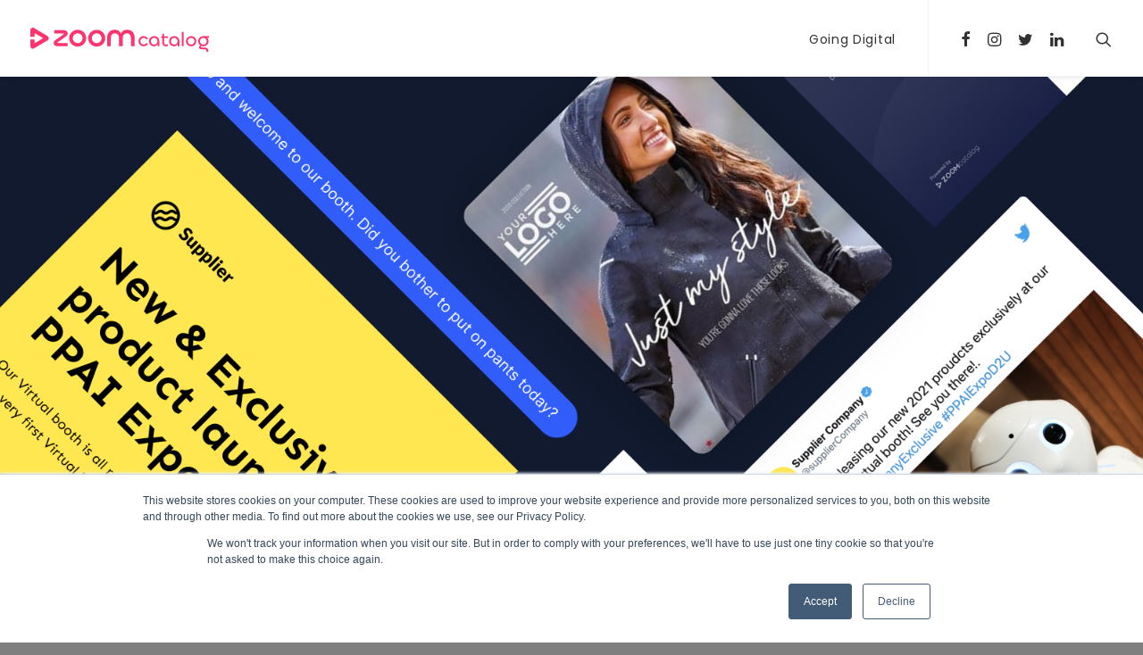

--- FILE ---
content_type: text/html; charset=UTF-8
request_url: https://blog.zoomcatalog.com/virtual-trade-show-booth-checklist-crafting-the-ultimate-experience/?id=index-17465098822&ucat=112
body_size: 20859
content:
<!DOCTYPE html>
<html class="no-touch" lang="en-US" xmlns="http://www.w3.org/1999/xhtml">
<head>
<meta http-equiv="Content-Type" content="text/html; charset=UTF-8">
<meta name="viewport" content="width=device-width, initial-scale=1">
<link rel="profile" href="http://gmpg.org/xfn/11">
<link rel="pingback" href="https://blog.zoomcatalog.com/xmlrpc.php">
<meta name='robots' content='index, follow, max-image-preview:large, max-snippet:-1, max-video-preview:-1' />

	<!-- This site is optimized with the Yoast SEO plugin v18.6 - https://yoast.com/wordpress/plugins/seo/ -->
	<title>Virtual Trade Show Booth Checklist: Crafting the Ultimate Experience - ZOOMcatalog Blog</title>
	<link rel="canonical" href="https://blog.zoomcatalog.com/virtual-trade-show-booth-checklist-crafting-the-ultimate-experience/" />
	<meta property="og:locale" content="en_US" />
	<meta property="og:type" content="article" />
	<meta property="og:title" content="Virtual Trade Show Booth Checklist: Crafting the Ultimate Experience - ZOOMcatalog Blog" />
	<meta property="og:description" content="With more and more trade shows going virtual, we’ve all had to adjust our preparation routines. Every show will be a little different, but with the virtual show season kicking off this January, we’ve compiled a list of the crucial components you need to create a fantastic virtual booth experience." />
	<meta property="og:url" content="https://blog.zoomcatalog.com/virtual-trade-show-booth-checklist-crafting-the-ultimate-experience/" />
	<meta property="og:site_name" content="ZOOMcatalog Blog" />
	<meta property="article:publisher" content="https://www.facebook.com/ZOOMcatalog/" />
	<meta property="article:published_time" content="2020-12-28T12:06:33+00:00" />
	<meta property="article:modified_time" content="2021-04-19T18:01:13+00:00" />
	<meta property="og:image" content="https://blog.zoomcatalog.com/wp-content/uploads/2020/12/survey-image__1600x800.png" />
	<meta property="og:image:width" content="1600" />
	<meta property="og:image:height" content="800" />
	<meta property="og:image:type" content="image/png" />
	<meta name="twitter:card" content="summary_large_image" />
	<meta name="twitter:creator" content="@zoomcatalog" />
	<meta name="twitter:site" content="@zoomcatalog" />
	<meta name="twitter:label1" content="Written by" />
	<meta name="twitter:data1" content="ZOOMcatalog" />
	<meta name="twitter:label2" content="Est. reading time" />
	<meta name="twitter:data2" content="4 minutes" />
	<script type="application/ld+json" class="yoast-schema-graph">{"@context":"https://schema.org","@graph":[{"@type":"Organization","@id":"https://blog.zoomcatalog.com/#organization","name":"ZOOMcatalog","url":"https://blog.zoomcatalog.com/","sameAs":["https://www.facebook.com/ZOOMcatalog/","https://www.instagram.com/zoomcatalog","https://twitter.com/zoomcatalog"],"logo":{"@type":"ImageObject","@id":"https://blog.zoomcatalog.com/#logo","inLanguage":"en-US","url":"https://blog.zoomcatalog.com/wp-content/uploads/2019/07/zoom.png","contentUrl":"https://blog.zoomcatalog.com/wp-content/uploads/2019/07/zoom.png","width":256,"height":256,"caption":"ZOOMcatalog"},"image":{"@id":"https://blog.zoomcatalog.com/#logo"}},{"@type":"WebSite","@id":"https://blog.zoomcatalog.com/#website","url":"https://blog.zoomcatalog.com/","name":"ZOOMcatalog Blog","description":"The Promotional Product Industry&#039;s Hub  for Catalogs, Flyers and Online Marketing Tools","publisher":{"@id":"https://blog.zoomcatalog.com/#organization"},"potentialAction":[{"@type":"SearchAction","target":{"@type":"EntryPoint","urlTemplate":"https://blog.zoomcatalog.com/?s={search_term_string}"},"query-input":"required name=search_term_string"}],"inLanguage":"en-US"},{"@type":"ImageObject","@id":"https://blog.zoomcatalog.com/virtual-trade-show-booth-checklist-crafting-the-ultimate-experience/#primaryimage","inLanguage":"en-US","url":"https://blog.zoomcatalog.com/wp-content/uploads/2020/12/survey-image__1600x800.png","contentUrl":"https://blog.zoomcatalog.com/wp-content/uploads/2020/12/survey-image__1600x800.png","width":1600,"height":800},{"@type":"WebPage","@id":"https://blog.zoomcatalog.com/virtual-trade-show-booth-checklist-crafting-the-ultimate-experience/#webpage","url":"https://blog.zoomcatalog.com/virtual-trade-show-booth-checklist-crafting-the-ultimate-experience/","name":"Virtual Trade Show Booth Checklist: Crafting the Ultimate Experience - ZOOMcatalog Blog","isPartOf":{"@id":"https://blog.zoomcatalog.com/#website"},"primaryImageOfPage":{"@id":"https://blog.zoomcatalog.com/virtual-trade-show-booth-checklist-crafting-the-ultimate-experience/#primaryimage"},"datePublished":"2020-12-28T12:06:33+00:00","dateModified":"2021-04-19T18:01:13+00:00","breadcrumb":{"@id":"https://blog.zoomcatalog.com/virtual-trade-show-booth-checklist-crafting-the-ultimate-experience/#breadcrumb"},"inLanguage":"en-US","potentialAction":[{"@type":"ReadAction","target":["https://blog.zoomcatalog.com/virtual-trade-show-booth-checklist-crafting-the-ultimate-experience/"]}]},{"@type":"BreadcrumbList","@id":"https://blog.zoomcatalog.com/virtual-trade-show-booth-checklist-crafting-the-ultimate-experience/#breadcrumb","itemListElement":[{"@type":"ListItem","position":1,"name":"Home","item":"https://blog.zoomcatalog.com/"},{"@type":"ListItem","position":2,"name":"Virtual Trade Show Booth Checklist: Crafting the Ultimate Experience"}]},{"@type":"Article","@id":"https://blog.zoomcatalog.com/virtual-trade-show-booth-checklist-crafting-the-ultimate-experience/#article","isPartOf":{"@id":"https://blog.zoomcatalog.com/virtual-trade-show-booth-checklist-crafting-the-ultimate-experience/#webpage"},"author":{"@id":"https://blog.zoomcatalog.com/#/schema/person/33e6ce40a58cfa4c3100929916621f64"},"headline":"Virtual Trade Show Booth Checklist: Crafting the Ultimate Experience","datePublished":"2020-12-28T12:06:33+00:00","dateModified":"2021-04-19T18:01:13+00:00","mainEntityOfPage":{"@id":"https://blog.zoomcatalog.com/virtual-trade-show-booth-checklist-crafting-the-ultimate-experience/#webpage"},"wordCount":854,"publisher":{"@id":"https://blog.zoomcatalog.com/#organization"},"image":{"@id":"https://blog.zoomcatalog.com/virtual-trade-show-booth-checklist-crafting-the-ultimate-experience/#primaryimage"},"thumbnailUrl":"https://blog.zoomcatalog.com/wp-content/uploads/2020/12/survey-image__1600x800.png","articleSection":["Supplier Resources","Guides"],"inLanguage":"en-US"},{"@type":"Person","@id":"https://blog.zoomcatalog.com/#/schema/person/33e6ce40a58cfa4c3100929916621f64","name":"ZOOMcatalog","image":{"@type":"ImageObject","@id":"https://blog.zoomcatalog.com/#personlogo","inLanguage":"en-US","url":"https://secure.gravatar.com/avatar/f790175c36958dd5691ac87fb18bfc21?s=96&d=mm&r=g","contentUrl":"https://secure.gravatar.com/avatar/f790175c36958dd5691ac87fb18bfc21?s=96&d=mm&r=g","caption":"ZOOMcatalog"}}]}</script>
	<!-- / Yoast SEO plugin. -->



<script>
dataLayer = [{"title":"Virtual Trade Show Booth Checklist: Crafting the Ultimate Experience","author":"ZOOMcatalog","wordcount":845,"logged_in":"false","page_id":70706,"post_date":"2020-12-28 12:06:33","post_type":"post"}];
</script>
<!-- Google Tag Manager -->
<script>(function(w,d,s,l,i){w[l]=w[l]||[];w[l].push({'gtm.start':
new Date().getTime(),event:'gtm.js'});var f=d.getElementsByTagName(s)[0],
j=d.createElement(s),dl=l!='dataLayer'?'&l='+l:'';j.async=true;j.src=
'https://www.googletagmanager.com/gtm.js?id='+i+dl;f.parentNode.insertBefore(j,f);
})(window,document,'script','dataLayer','GTM-57B9ZWB');</script>
<!-- End Google Tag Manager --><link rel='dns-prefetch' href='//fonts.googleapis.com' />
<link rel='dns-prefetch' href='//s.w.org' />
<link rel="alternate" type="application/rss+xml" title="ZOOMcatalog Blog &raquo; Feed" href="https://blog.zoomcatalog.com/feed/" />
<link rel="alternate" type="application/rss+xml" title="ZOOMcatalog Blog &raquo; Comments Feed" href="https://blog.zoomcatalog.com/comments/feed/" />
<link rel="alternate" type="application/rss+xml" title="ZOOMcatalog Blog &raquo; Virtual Trade Show Booth Checklist: Crafting the Ultimate Experience Comments Feed" href="https://blog.zoomcatalog.com/virtual-trade-show-booth-checklist-crafting-the-ultimate-experience/feed/" />
<script type="text/javascript">
window._wpemojiSettings = {"baseUrl":"https:\/\/s.w.org\/images\/core\/emoji\/13.1.0\/72x72\/","ext":".png","svgUrl":"https:\/\/s.w.org\/images\/core\/emoji\/13.1.0\/svg\/","svgExt":".svg","source":{"concatemoji":"https:\/\/blog.zoomcatalog.com\/wp-includes\/js\/wp-emoji-release.min.js?ver=5.9.3"}};
/*! This file is auto-generated */
!function(e,a,t){var n,r,o,i=a.createElement("canvas"),p=i.getContext&&i.getContext("2d");function s(e,t){var a=String.fromCharCode;p.clearRect(0,0,i.width,i.height),p.fillText(a.apply(this,e),0,0);e=i.toDataURL();return p.clearRect(0,0,i.width,i.height),p.fillText(a.apply(this,t),0,0),e===i.toDataURL()}function c(e){var t=a.createElement("script");t.src=e,t.defer=t.type="text/javascript",a.getElementsByTagName("head")[0].appendChild(t)}for(o=Array("flag","emoji"),t.supports={everything:!0,everythingExceptFlag:!0},r=0;r<o.length;r++)t.supports[o[r]]=function(e){if(!p||!p.fillText)return!1;switch(p.textBaseline="top",p.font="600 32px Arial",e){case"flag":return s([127987,65039,8205,9895,65039],[127987,65039,8203,9895,65039])?!1:!s([55356,56826,55356,56819],[55356,56826,8203,55356,56819])&&!s([55356,57332,56128,56423,56128,56418,56128,56421,56128,56430,56128,56423,56128,56447],[55356,57332,8203,56128,56423,8203,56128,56418,8203,56128,56421,8203,56128,56430,8203,56128,56423,8203,56128,56447]);case"emoji":return!s([10084,65039,8205,55357,56613],[10084,65039,8203,55357,56613])}return!1}(o[r]),t.supports.everything=t.supports.everything&&t.supports[o[r]],"flag"!==o[r]&&(t.supports.everythingExceptFlag=t.supports.everythingExceptFlag&&t.supports[o[r]]);t.supports.everythingExceptFlag=t.supports.everythingExceptFlag&&!t.supports.flag,t.DOMReady=!1,t.readyCallback=function(){t.DOMReady=!0},t.supports.everything||(n=function(){t.readyCallback()},a.addEventListener?(a.addEventListener("DOMContentLoaded",n,!1),e.addEventListener("load",n,!1)):(e.attachEvent("onload",n),a.attachEvent("onreadystatechange",function(){"complete"===a.readyState&&t.readyCallback()})),(n=t.source||{}).concatemoji?c(n.concatemoji):n.wpemoji&&n.twemoji&&(c(n.twemoji),c(n.wpemoji)))}(window,document,window._wpemojiSettings);
</script>
<style type="text/css">
img.wp-smiley,
img.emoji {
	display: inline !important;
	border: none !important;
	box-shadow: none !important;
	height: 1em !important;
	width: 1em !important;
	margin: 0 0.07em !important;
	vertical-align: -0.1em !important;
	background: none !important;
	padding: 0 !important;
}
</style>
	<link rel='stylesheet' id='layerslider-css'  href='https://blog.zoomcatalog.com/wp-content/plugins/LayerSlider/assets/static/layerslider/css/layerslider.css?ver=7.1.3' type='text/css' media='all' />
<link rel='stylesheet' id='wp-block-library-css'  href='https://blog.zoomcatalog.com/wp-includes/css/dist/block-library/style.min.css?ver=5.9.3' type='text/css' media='all' />
<style id='global-styles-inline-css' type='text/css'>
body{--wp--preset--color--black: #000000;--wp--preset--color--cyan-bluish-gray: #abb8c3;--wp--preset--color--white: #ffffff;--wp--preset--color--pale-pink: #f78da7;--wp--preset--color--vivid-red: #cf2e2e;--wp--preset--color--luminous-vivid-orange: #ff6900;--wp--preset--color--luminous-vivid-amber: #fcb900;--wp--preset--color--light-green-cyan: #7bdcb5;--wp--preset--color--vivid-green-cyan: #00d084;--wp--preset--color--pale-cyan-blue: #8ed1fc;--wp--preset--color--vivid-cyan-blue: #0693e3;--wp--preset--color--vivid-purple: #9b51e0;--wp--preset--gradient--vivid-cyan-blue-to-vivid-purple: linear-gradient(135deg,rgba(6,147,227,1) 0%,rgb(155,81,224) 100%);--wp--preset--gradient--light-green-cyan-to-vivid-green-cyan: linear-gradient(135deg,rgb(122,220,180) 0%,rgb(0,208,130) 100%);--wp--preset--gradient--luminous-vivid-amber-to-luminous-vivid-orange: linear-gradient(135deg,rgba(252,185,0,1) 0%,rgba(255,105,0,1) 100%);--wp--preset--gradient--luminous-vivid-orange-to-vivid-red: linear-gradient(135deg,rgba(255,105,0,1) 0%,rgb(207,46,46) 100%);--wp--preset--gradient--very-light-gray-to-cyan-bluish-gray: linear-gradient(135deg,rgb(238,238,238) 0%,rgb(169,184,195) 100%);--wp--preset--gradient--cool-to-warm-spectrum: linear-gradient(135deg,rgb(74,234,220) 0%,rgb(151,120,209) 20%,rgb(207,42,186) 40%,rgb(238,44,130) 60%,rgb(251,105,98) 80%,rgb(254,248,76) 100%);--wp--preset--gradient--blush-light-purple: linear-gradient(135deg,rgb(255,206,236) 0%,rgb(152,150,240) 100%);--wp--preset--gradient--blush-bordeaux: linear-gradient(135deg,rgb(254,205,165) 0%,rgb(254,45,45) 50%,rgb(107,0,62) 100%);--wp--preset--gradient--luminous-dusk: linear-gradient(135deg,rgb(255,203,112) 0%,rgb(199,81,192) 50%,rgb(65,88,208) 100%);--wp--preset--gradient--pale-ocean: linear-gradient(135deg,rgb(255,245,203) 0%,rgb(182,227,212) 50%,rgb(51,167,181) 100%);--wp--preset--gradient--electric-grass: linear-gradient(135deg,rgb(202,248,128) 0%,rgb(113,206,126) 100%);--wp--preset--gradient--midnight: linear-gradient(135deg,rgb(2,3,129) 0%,rgb(40,116,252) 100%);--wp--preset--duotone--dark-grayscale: url('#wp-duotone-dark-grayscale');--wp--preset--duotone--grayscale: url('#wp-duotone-grayscale');--wp--preset--duotone--purple-yellow: url('#wp-duotone-purple-yellow');--wp--preset--duotone--blue-red: url('#wp-duotone-blue-red');--wp--preset--duotone--midnight: url('#wp-duotone-midnight');--wp--preset--duotone--magenta-yellow: url('#wp-duotone-magenta-yellow');--wp--preset--duotone--purple-green: url('#wp-duotone-purple-green');--wp--preset--duotone--blue-orange: url('#wp-duotone-blue-orange');--wp--preset--font-size--small: 13px;--wp--preset--font-size--medium: 20px;--wp--preset--font-size--large: 36px;--wp--preset--font-size--x-large: 42px;}.has-black-color{color: var(--wp--preset--color--black) !important;}.has-cyan-bluish-gray-color{color: var(--wp--preset--color--cyan-bluish-gray) !important;}.has-white-color{color: var(--wp--preset--color--white) !important;}.has-pale-pink-color{color: var(--wp--preset--color--pale-pink) !important;}.has-vivid-red-color{color: var(--wp--preset--color--vivid-red) !important;}.has-luminous-vivid-orange-color{color: var(--wp--preset--color--luminous-vivid-orange) !important;}.has-luminous-vivid-amber-color{color: var(--wp--preset--color--luminous-vivid-amber) !important;}.has-light-green-cyan-color{color: var(--wp--preset--color--light-green-cyan) !important;}.has-vivid-green-cyan-color{color: var(--wp--preset--color--vivid-green-cyan) !important;}.has-pale-cyan-blue-color{color: var(--wp--preset--color--pale-cyan-blue) !important;}.has-vivid-cyan-blue-color{color: var(--wp--preset--color--vivid-cyan-blue) !important;}.has-vivid-purple-color{color: var(--wp--preset--color--vivid-purple) !important;}.has-black-background-color{background-color: var(--wp--preset--color--black) !important;}.has-cyan-bluish-gray-background-color{background-color: var(--wp--preset--color--cyan-bluish-gray) !important;}.has-white-background-color{background-color: var(--wp--preset--color--white) !important;}.has-pale-pink-background-color{background-color: var(--wp--preset--color--pale-pink) !important;}.has-vivid-red-background-color{background-color: var(--wp--preset--color--vivid-red) !important;}.has-luminous-vivid-orange-background-color{background-color: var(--wp--preset--color--luminous-vivid-orange) !important;}.has-luminous-vivid-amber-background-color{background-color: var(--wp--preset--color--luminous-vivid-amber) !important;}.has-light-green-cyan-background-color{background-color: var(--wp--preset--color--light-green-cyan) !important;}.has-vivid-green-cyan-background-color{background-color: var(--wp--preset--color--vivid-green-cyan) !important;}.has-pale-cyan-blue-background-color{background-color: var(--wp--preset--color--pale-cyan-blue) !important;}.has-vivid-cyan-blue-background-color{background-color: var(--wp--preset--color--vivid-cyan-blue) !important;}.has-vivid-purple-background-color{background-color: var(--wp--preset--color--vivid-purple) !important;}.has-black-border-color{border-color: var(--wp--preset--color--black) !important;}.has-cyan-bluish-gray-border-color{border-color: var(--wp--preset--color--cyan-bluish-gray) !important;}.has-white-border-color{border-color: var(--wp--preset--color--white) !important;}.has-pale-pink-border-color{border-color: var(--wp--preset--color--pale-pink) !important;}.has-vivid-red-border-color{border-color: var(--wp--preset--color--vivid-red) !important;}.has-luminous-vivid-orange-border-color{border-color: var(--wp--preset--color--luminous-vivid-orange) !important;}.has-luminous-vivid-amber-border-color{border-color: var(--wp--preset--color--luminous-vivid-amber) !important;}.has-light-green-cyan-border-color{border-color: var(--wp--preset--color--light-green-cyan) !important;}.has-vivid-green-cyan-border-color{border-color: var(--wp--preset--color--vivid-green-cyan) !important;}.has-pale-cyan-blue-border-color{border-color: var(--wp--preset--color--pale-cyan-blue) !important;}.has-vivid-cyan-blue-border-color{border-color: var(--wp--preset--color--vivid-cyan-blue) !important;}.has-vivid-purple-border-color{border-color: var(--wp--preset--color--vivid-purple) !important;}.has-vivid-cyan-blue-to-vivid-purple-gradient-background{background: var(--wp--preset--gradient--vivid-cyan-blue-to-vivid-purple) !important;}.has-light-green-cyan-to-vivid-green-cyan-gradient-background{background: var(--wp--preset--gradient--light-green-cyan-to-vivid-green-cyan) !important;}.has-luminous-vivid-amber-to-luminous-vivid-orange-gradient-background{background: var(--wp--preset--gradient--luminous-vivid-amber-to-luminous-vivid-orange) !important;}.has-luminous-vivid-orange-to-vivid-red-gradient-background{background: var(--wp--preset--gradient--luminous-vivid-orange-to-vivid-red) !important;}.has-very-light-gray-to-cyan-bluish-gray-gradient-background{background: var(--wp--preset--gradient--very-light-gray-to-cyan-bluish-gray) !important;}.has-cool-to-warm-spectrum-gradient-background{background: var(--wp--preset--gradient--cool-to-warm-spectrum) !important;}.has-blush-light-purple-gradient-background{background: var(--wp--preset--gradient--blush-light-purple) !important;}.has-blush-bordeaux-gradient-background{background: var(--wp--preset--gradient--blush-bordeaux) !important;}.has-luminous-dusk-gradient-background{background: var(--wp--preset--gradient--luminous-dusk) !important;}.has-pale-ocean-gradient-background{background: var(--wp--preset--gradient--pale-ocean) !important;}.has-electric-grass-gradient-background{background: var(--wp--preset--gradient--electric-grass) !important;}.has-midnight-gradient-background{background: var(--wp--preset--gradient--midnight) !important;}.has-small-font-size{font-size: var(--wp--preset--font-size--small) !important;}.has-medium-font-size{font-size: var(--wp--preset--font-size--medium) !important;}.has-large-font-size{font-size: var(--wp--preset--font-size--large) !important;}.has-x-large-font-size{font-size: var(--wp--preset--font-size--x-large) !important;}
</style>
<link rel='stylesheet' id='contact-form-7-css'  href='https://blog.zoomcatalog.com/wp-content/plugins/contact-form-7/includes/css/styles.css?ver=5.1.7' type='text/css' media='all' />
<link rel='stylesheet' id='dot-irecommendthis-css'  href='https://blog.zoomcatalog.com/wp-content/plugins/i-recommend-this/css/dot-irecommendthis.css?ver=5.9.3' type='text/css' media='all' />
<link rel='stylesheet' id='uncodefont-google-css'  href='//fonts.googleapis.com/css?family=Poppins%3A300%2Cregular%2C500%2C600%2C700%7CDroid+Serif%3Aregular%2Citalic%2C700%2C700italic%7CDosis%3A200%2C300%2Cregular%2C500%2C600%2C700%2C800%7CPlayfair+Display%3Aregular%2Citalic%2C700%2C700italic%2C900%2C900italic%7COswald%3A300%2Cregular%2C700%7CRoboto%3A100%2C100italic%2C300%2C300italic%2Cregular%2Citalic%2C500%2C500italic%2C700%2C700italic%2C900%2C900italic%7CNunito%3A200%2C200italic%2C300%2C300italic%2Cregular%2Citalic%2C600%2C600italic%2C700%2C700italic%2C900%2C900italic&#038;subset=devanagari%2Clatin-ext%2Clatin%2Ccyrillic%2Cvietnamese%2Cgreek%2Ccyrillic-ext%2Cgreek-ext&#038;ver=2.1.0' type='text/css' media='all' />
<link rel='stylesheet' id='uncode-style-css'  href='https://blog.zoomcatalog.com/wp-content/themes/uncode/library/css/style.css?ver=687493616' type='text/css' media='all' />
<style id='uncode-style-inline-css' type='text/css'>

@media (max-width: 959px) { .navbar-brand > * { height: 35px !important;}}
@media (min-width: 960px) { .limit-width { max-width: 1200px; margin: auto;}}
</style>
<link rel='stylesheet' id='uncode-icons-css'  href='https://blog.zoomcatalog.com/wp-content/themes/uncode/library/css/uncode-icons.css?ver=687493616' type='text/css' media='all' />
<link rel='stylesheet' id='uncode-custom-style-css'  href='https://blog.zoomcatalog.com/wp-content/themes/uncode/library/css/style-custom.css?ver=687493616' type='text/css' media='all' />
<style id='uncode-custom-style-inline-css' type='text/css'>
.case-study-narrow-content {width:720px;margin:0 auto;}.style-color-rgdb-bg {background-color:#2e294e;}.post-content h4 {line-height:164%;}.page .post-content a {text-decoration:underline;}p, li, dt, dd, dl, address, label, small, pre, code{font-size:17px;}ol li, ul li, ol li ul li, ol li ul li ul li{font-size:17px;}.style-color-rgdb-bg {background-color:#2E294E;}.style-color-wayh-bg {background-color:rgba(0,0,0,.5);}.shout{font-weight:bolder;color:#b62367;font-size:1.3em;clear:both;line-height:1.3em;display:block;}.shout::after{content:attr(data-text);padding:1px 8px;}.isotope-filters ul.menu-smart > li > span > a{font-size:15px !important;}.imageCard{display:inline-block;width:80%;heihgt:auto;padding:10px;margin-left:10%;background:#d90057; background:-moz-linear-gradient(top, #d90057 0%, #31274e 100%); background:-webkit-linear-gradient(top, #d90057 0%,#31274e 100%); background:linear-gradient(to bottom, #d90057 0%,#31274e 100%); filter:progid:DXImageTransform.Microsoft.gradient( startColorstr='#d90057', endColorstr='#31274e',GradientType=0 ); }.imageCard a, .imageCard p{width:50%;display:block;float:left;}.imageCard p{color:white;font-size:3em;font-weight:700;text-align:center;margin-top:11%;}.subtitlePlus{width:100%;background-image:linear-gradient(to bottom, rgb(18%, 16%, 31%) 0%, rgb(18%, 16%, 31%) 100%);padding:20px 0;text-align:center;margin:50px 0;}.subtitlePlus h3{font-size:2em;color:white;padding:0;margin:0;}.subtitlePlus h4{font-size:1em;color:white;padding:0;margin:0;}.centrados{text-align:center;padding:10px 0;}.buttonPink{width:100%;margin:0 auto;text-align:center;margin:20px 0;}.buttonPink a{background:linear-gradient(to bottom, rgb(85%, 7%, 35%) 0%, rgb(85%, 7%, 35%) 100%);border-radius:4px;color:white;font-size:1.5em;text-align:center;font-family:"Roboto",sans-serif;padding:10px;}.style-accent-bg{background:#2E294E !important;}.social-xing, .social-paper-plane{display:none !important;opacity:0;}.videoWrapper {position:relative;padding-bottom:56.25%; height:0;}.videoWrapper iframe {position:absolute;top:0;left:0;width:100%;height:100%;}.zm-catalogs {background:rgb(245, 245, 245);padding:16px;}.zm-catalogs__row {display:grid;grid-template-columns:1fr;grid-gap:16px;margin-bottom:16px;}.zm-catalog-item {background:#FFFFFF;text-align:center;}.zm-catalog-item__cover {width:100%;height:auto;line-height:0;background:#f5f5f5;overflow:hidden;position:relative;padding:0;align-content:center;display:grid;text-align:center;}.zm-catalog-item__cover img {max-width:100%;margin:0;line-height:1;}.zm-catalog-item__button,a.zm-catalog-item__button {background:#c7225a;color:#FFFFFF;display:block;padding:12px 0;margin:0 0 8px 0;font-size:16px;}a.zm-catalog-item__button:hover {text-decoration:underline;color:#FFFFFF!important;}a.zm-catalog-item__button:last-child {margin-bottom:0;}.zm-catalog-item__title {font-size:16px;padding:16px 16px;margin:0;min-height:72px;}@media only screen and (min-width:780px) {.zm-catalogs__row {grid-template-columns:1fr 1fr 1fr;}body {background:#000000;}.zm-catalog-item__cover {height:288px;}}.z-form-3-col {display:grid;grid-template-columns:1fr;grid-gap:8px;}@media only screen and (min-width:780px) {.z-form-3-col {grid-template-columns:2fr 2fr 1fr;}}.inline-post-cta-subscribe {padding:40px;margin-top:32px;background: #5E239D;border-radius:8px;}.inline-post-cta-subscribe label,.inline-post-cta-subscribe__title,.inline-post-cta-subscribe__subtitle,.inline-post-cta-subscribe span.wpcf7-not-valid-tip,.inline-post-cta-subscribe p {color:#FFFFFF!important;}.inline-post-cta-subscribe__title {margin:0 0 16px 0;}.inline-post-cta-subscribe__subtitle {margin:0 0 24px 0;font-weight:500;}.z-form-row label {display:block;color:#121212;font-size:14px;}.z-form-row input,.z-form-row select {width:100%;font-size:14px;margin:0;}.z-form-row input[type="submit"] {padding:8px 16px;height:41px;margin-top:11px;}.wpcf7-submit,.style-light input[type="submit"] {background:#E11981;color:#FFFFFF;border-color:#E11981;}.img-align-left-with-border img {width:100%;border:2px solid #121212;margin-right:24px;}.wp-block-gallery .blocks-gallery-item figcaption {background:none!important;font-size:16px;padding:16px 0 0 0;position:relative;}.wp-block-gallery .blocks-gallery-item figcaption a {text-decoration:underline;}.wp-block-gallery .blocks-gallery-item figure {display:block!important;position:relative;max-width:100%;}.wp-block-gallery.gallery-height-auto .blocks-gallery-item figure {height:auto;}.single-post .page-body .post-content a {text-decoration:underline;}}.wp-block-gallery.temp-fix-gallery figure img {height:100%!important;}.wp-block-gallery.temp-fix-gallery .blocks-gallery-image, .wp-block-gallery.temp-fix-gallery .blocks-gallery-item { }}}}
</style>
<link rel='stylesheet' id='uncode-gutenberg-frontend-css'  href='https://blog.zoomcatalog.com/wp-content/themes/uncode/core/inc/compatibility/gutenberg/assets/css/uncode-gutenberg-frontend.css?ver=2.1.0' type='text/css' media='all' />
<link rel='stylesheet' id='__EPYT__style-css'  href='https://blog.zoomcatalog.com/wp-content/plugins/youtube-embed-plus/styles/ytprefs.min.css?ver=14.1' type='text/css' media='all' />
<style id='__EPYT__style-inline-css' type='text/css'>

                .epyt-gallery-thumb {
                        width: 33.333%;
                }
                
</style>
<script type='text/javascript' src='https://blog.zoomcatalog.com/wp-includes/js/jquery/jquery.min.js?ver=3.6.0' id='jquery-core-js'></script>
<script type='text/javascript' src='https://blog.zoomcatalog.com/wp-includes/js/jquery/jquery-migrate.min.js?ver=3.3.2' id='jquery-migrate-js'></script>
<script type='text/javascript' id='layerslider-utils-js-extra'>
/* <![CDATA[ */
var LS_Meta = {"v":"7.1.3","fixGSAP":"1"};
/* ]]> */
</script>
<script type='text/javascript' src='https://blog.zoomcatalog.com/wp-content/plugins/LayerSlider/assets/static/layerslider/js/layerslider.utils.js?ver=7.1.3' id='layerslider-utils-js'></script>
<script type='text/javascript' src='https://blog.zoomcatalog.com/wp-content/plugins/LayerSlider/assets/static/layerslider/js/layerslider.kreaturamedia.jquery.js?ver=7.1.3' id='layerslider-js'></script>
<script type='text/javascript' src='https://blog.zoomcatalog.com/wp-content/plugins/LayerSlider/assets/static/layerslider/js/layerslider.transitions.js?ver=7.1.3' id='layerslider-transitions-js'></script>
<script type='text/javascript' src='https://blog.zoomcatalog.com/wp-content/plugins/revslider/public/assets/js/rbtools.min.js?ver=6.5.18' async id='tp-tools-js'></script>
<script type='text/javascript' src='https://blog.zoomcatalog.com/wp-content/plugins/revslider/public/assets/js/rs6.min.js?ver=6.5.19' async id='revmin-js'></script>
<script type='text/javascript' src='/wp-content/themes/uncode/library/js/ai-uncode.js' id='uncodeAI' data-home='/' data-path='/' data-breakpoints-images='258,516,720,1032,1440,2064,2880' id='ai-uncode-js'></script>
<script type='text/javascript' id='uncode-init-js-extra'>
/* <![CDATA[ */
var SiteParameters = {"days":"days","hours":"hours","minutes":"minutes","seconds":"seconds","constant_scroll":"off","scroll_speed":"1000","parallax_factor":"0.25","loading":"Loading\u2026","slide_name":"slide","slide_footer":"footer","ajax_url":"https:\/\/blog.zoomcatalog.com\/wp-admin\/admin-ajax.php","nonce_adaptive_images":"d97f831f8e","enable_debug":"","block_mobile_videos":"","mobile_parallax_allowed":""};
/* ]]> */
</script>
<script type='text/javascript' src='https://blog.zoomcatalog.com/wp-content/themes/uncode/library/js/init.js?ver=687493616' id='uncode-init-js'></script>
<script type='text/javascript' id='__ytprefs__-js-extra'>
/* <![CDATA[ */
var _EPYT_ = {"ajaxurl":"https:\/\/blog.zoomcatalog.com\/wp-admin\/admin-ajax.php","security":"b10c22089e","gallery_scrolloffset":"20","eppathtoscripts":"https:\/\/blog.zoomcatalog.com\/wp-content\/plugins\/youtube-embed-plus\/scripts\/","eppath":"https:\/\/blog.zoomcatalog.com\/wp-content\/plugins\/youtube-embed-plus\/","epresponsiveselector":"[\"iframe.__youtube_prefs_widget__\"]","epdovol":"1","version":"14.1","evselector":"iframe.__youtube_prefs__[src], iframe[src*=\"youtube.com\/embed\/\"], iframe[src*=\"youtube-nocookie.com\/embed\/\"]","ajax_compat":"","ytapi_load":"light","pause_others":"","stopMobileBuffer":"1","not_live_on_channel":"","vi_active":"","vi_js_posttypes":[]};
/* ]]> */
</script>
<script type='text/javascript' src='https://blog.zoomcatalog.com/wp-content/plugins/youtube-embed-plus/scripts/ytprefs.min.js?ver=14.1' id='__ytprefs__-js'></script>
<meta name="generator" content="Powered by LayerSlider 7.1.3 - Multi-Purpose, Responsive, Parallax, Mobile-Friendly Slider Plugin for WordPress." />
<!-- LayerSlider updates and docs at: https://layerslider.com -->
<link rel="https://api.w.org/" href="https://blog.zoomcatalog.com/wp-json/" /><link rel="alternate" type="application/json" href="https://blog.zoomcatalog.com/wp-json/wp/v2/posts/70706" /><link rel="EditURI" type="application/rsd+xml" title="RSD" href="https://blog.zoomcatalog.com/xmlrpc.php?rsd" />
<link rel="wlwmanifest" type="application/wlwmanifest+xml" href="https://blog.zoomcatalog.com/wp-includes/wlwmanifest.xml" /> 
<link rel='shortlink' href='https://blog.zoomcatalog.com/?p=70706' />
<link rel="alternate" type="application/json+oembed" href="https://blog.zoomcatalog.com/wp-json/oembed/1.0/embed?url=https%3A%2F%2Fblog.zoomcatalog.com%2Fvirtual-trade-show-booth-checklist-crafting-the-ultimate-experience%2F" />
<style type="text/css">.recentcomments a{display:inline !important;padding:0 !important;margin:0 !important;}</style><!--[if lte IE 9]><link rel="stylesheet" type="text/css" href="https://blog.zoomcatalog.com/wp-content/plugins/uncode-js_composer/assets/css/vc_lte_ie9.min.css" media="screen"><![endif]--><meta name="generator" content="Powered by Slider Revolution 6.5.19 - responsive, Mobile-Friendly Slider Plugin for WordPress with comfortable drag and drop interface." />
<link rel="icon" href="https://blog.zoomcatalog.com/wp-content/uploads/2022/10/cropped-ZOOMcatalog-Icon-White-32x32.jpg" sizes="32x32" />
<link rel="icon" href="https://blog.zoomcatalog.com/wp-content/uploads/2022/10/cropped-ZOOMcatalog-Icon-White-192x192.jpg" sizes="192x192" />
<link rel="apple-touch-icon" href="https://blog.zoomcatalog.com/wp-content/uploads/2022/10/cropped-ZOOMcatalog-Icon-White-180x180.jpg" />
<meta name="msapplication-TileImage" content="https://blog.zoomcatalog.com/wp-content/uploads/2022/10/cropped-ZOOMcatalog-Icon-White-270x270.jpg" />
<script>function setREVStartSize(e){
			//window.requestAnimationFrame(function() {
				window.RSIW = window.RSIW===undefined ? window.innerWidth : window.RSIW;
				window.RSIH = window.RSIH===undefined ? window.innerHeight : window.RSIH;
				try {
					var pw = document.getElementById(e.c).parentNode.offsetWidth,
						newh;
					pw = pw===0 || isNaN(pw) ? window.RSIW : pw;
					e.tabw = e.tabw===undefined ? 0 : parseInt(e.tabw);
					e.thumbw = e.thumbw===undefined ? 0 : parseInt(e.thumbw);
					e.tabh = e.tabh===undefined ? 0 : parseInt(e.tabh);
					e.thumbh = e.thumbh===undefined ? 0 : parseInt(e.thumbh);
					e.tabhide = e.tabhide===undefined ? 0 : parseInt(e.tabhide);
					e.thumbhide = e.thumbhide===undefined ? 0 : parseInt(e.thumbhide);
					e.mh = e.mh===undefined || e.mh=="" || e.mh==="auto" ? 0 : parseInt(e.mh,0);
					if(e.layout==="fullscreen" || e.l==="fullscreen")
						newh = Math.max(e.mh,window.RSIH);
					else{
						e.gw = Array.isArray(e.gw) ? e.gw : [e.gw];
						for (var i in e.rl) if (e.gw[i]===undefined || e.gw[i]===0) e.gw[i] = e.gw[i-1];
						e.gh = e.el===undefined || e.el==="" || (Array.isArray(e.el) && e.el.length==0)? e.gh : e.el;
						e.gh = Array.isArray(e.gh) ? e.gh : [e.gh];
						for (var i in e.rl) if (e.gh[i]===undefined || e.gh[i]===0) e.gh[i] = e.gh[i-1];
											
						var nl = new Array(e.rl.length),
							ix = 0,
							sl;
						e.tabw = e.tabhide>=pw ? 0 : e.tabw;
						e.thumbw = e.thumbhide>=pw ? 0 : e.thumbw;
						e.tabh = e.tabhide>=pw ? 0 : e.tabh;
						e.thumbh = e.thumbhide>=pw ? 0 : e.thumbh;
						for (var i in e.rl) nl[i] = e.rl[i]<window.RSIW ? 0 : e.rl[i];
						sl = nl[0];
						for (var i in nl) if (sl>nl[i] && nl[i]>0) { sl = nl[i]; ix=i;}
						var m = pw>(e.gw[ix]+e.tabw+e.thumbw) ? 1 : (pw-(e.tabw+e.thumbw)) / (e.gw[ix]);
						newh =  (e.gh[ix] * m) + (e.tabh + e.thumbh);
					}
					var el = document.getElementById(e.c);
					if (el!==null && el) el.style.height = newh+"px";
					el = document.getElementById(e.c+"_wrapper");
					if (el!==null && el) {
						el.style.height = newh+"px";
						el.style.display = "block";
					}
				} catch(e){
					console.log("Failure at Presize of Slider:" + e)
				}
			//});
		  };</script>
<noscript><style type="text/css"> .wpb_animate_when_almost_visible { opacity: 1; }</style></noscript></head>
<body class="post-template-default single single-post postid-70706 single-format-standard wp-custom-logo  style-color-wayh-bg group-blog hormenu-position-left hmenu hmenu-position-right header-full-width main-center-align menu-mobile-transparent menu-mobile-centered mobile-parallax-not-allowed ilb-no-bounce unreg wpb-js-composer js-comp-ver-5.6 vc_responsive" data-border="0">
		<div class="body-borders" data-border="0"><div class="top-border body-border-shadow"></div><div class="right-border body-border-shadow"></div><div class="bottom-border body-border-shadow"></div><div class="left-border body-border-shadow"></div><div class="top-border style-light-bg"></div><div class="right-border style-light-bg"></div><div class="bottom-border style-light-bg"></div><div class="left-border style-light-bg"></div></div>	<div class="box-wrapper">
		<div class="box-container">
		<script type="text/javascript">UNCODE.initBox();</script>
		<div class="menu-wrapper menu-no-arrows">
													
													<header id="masthead" class="navbar menu-primary menu-light submenu-light style-light-original menu-with-logo">
														<div class="menu-container style-color-xsdn-bg menu-borders menu-shadows">
															<div class="row-menu">
																<div class="row-menu-inner">
																	<div id="logo-container-mobile" class="col-lg-0 logo-container middle">
																		<div id="main-logo" class="navbar-header style-light">
																			<a href="https://blog.zoomcatalog.com" class="navbar-brand"><div class="logo-customizer"><img src="https://blog.zoomcatalog.com/wp-content/uploads/2022/10/ZOOMcatalog-Logo-Pink-200px.svg" alt="ZOOMcatalog Blog" width="0" height="0" /></div></a>
																		</div>
																		<div class="mmb-container"><div class="mobile-menu-button 1 mobile-menu-button-light lines-button x2"><span class="lines"></span></div></div>
																	</div>
																	<div class="col-lg-12 main-menu-container middle">
																		<div class="menu-horizontal menu-dd-shadow-xs">
																			<div class="menu-horizontal-inner">
																				<div class="nav navbar-nav navbar-main navbar-nav-first"><ul id="menu-main-menu" class="menu-primary-inner menu-smart sm"><li id="menu-item-70694" class="menu-item menu-item-type-post_type menu-item-object-page menu-item-70694 menu-item-link"><a title="Going Digital" href="https://blog.zoomcatalog.com/going-digital/">Going Digital<i class="fa fa-angle-right fa-dropdown"></i></a></li>
</ul></div><div class="nav navbar-nav navbar-nav-last"><ul class="menu-smart sm menu-icons menu-smart-social"><li class="menu-item-link social-icon tablet-hidden mobile-hidden social-816565"><a href="https://www.facebook.com/ZOOMcatalog/" class="social-menu-link" target="_blank"><i class="fa fa-facebook"></i></a></li><li class="menu-item-link social-icon tablet-hidden mobile-hidden social-111820"><a href="http://instagram.com/zoomcatalog" class="social-menu-link" target="_blank"><i class="fa fa-instagram"></i></a></li><li class="menu-item-link social-icon tablet-hidden mobile-hidden social-172871"><a href="https://twitter.com/zoomcatalog" class="social-menu-link" target="_blank"><i class="fa fa-twitter"></i></a></li><li class="menu-item-link social-icon tablet-hidden mobile-hidden social-431880"><a href="https://www.linkedin.com/company/247392/" class="social-menu-link" target="_blank"><i class="fa fa-linkedin"></i></a></li><li class="menu-item-link search-icon style-light dropdown"><a href="#" class="trigger-overlay search-icon" data-area="search" data-container="box-container">
													<i class="fa fa-search3"></i><span class="desktop-hidden"><span>Search</span></span><i class="fa fa-angle-down fa-dropdown desktop-hidden"></i>
													</a>
													<ul role="menu" class="drop-menu desktop-hidden">
														<li>
															<form class="search" method="get" action="https://blog.zoomcatalog.com/">
																<input type="search" class="search-field no-livesearch" placeholder="Search…" value="" name="s" title="Search for:" />
															</form>
														</li>
													</ul></li></ul></div></div>
																		</div>
																	</div>
																</div>
															</div>
														</div>
													</header>
												</div>			<script type="text/javascript">UNCODE.fixMenuHeight();</script>
			<div class="main-wrapper">
				<div class="main-container">
					<div class="page-wrapper">
						<div class="sections-container">
<div id="page-header"><div class="header-basic style-light">
													<div class="background-element header-wrapper header-scroll-opacity style-color-wayh-bg header-only-text" data-height="fixed" style="height: 600px;min-height: 300px;">
													<div class="header-bg-wrapper">
											<div class="header-bg" style="background-image: url(https://blog.zoomcatalog.com/wp-content/uploads/2020/12/survey-image__1600x800.png);background-repeat: no-repeat;background-position: center center;background-size: cover;"></div>
											<div class="block-bg-overlay style-color-wayh-bg" style="opacity: 0;"></div>
										</div><div class="header-scrolldown style-light"><i class="fa fa-angle-down"></i></div></div>
												</div></div><script type="text/javascript">UNCODE.initHeader();</script><article id="post-70706" class="page-body style-light-bg post-70706 post type-post status-publish format-standard has-post-thumbnail hentry category-supplier-resources category-guides">
          <div class="post-wrapper">
          	<div class="post-body"><div class="post-content un-no-sidebar-layout" style="max-width: 804px; margin: auto;"><div class="row-container">
	  					<div class="row row-parent style-light double-top-padding double-bottom-padding">
								<div class="post-title-wrapper"><h1 class="post-title">Virtual Trade Show Booth Checklist: Crafting the Ultimate Experience</h1><div class="post-info"><div class="date-info">December 28, 2020</div><div class="category-info"><span>|</span>In <a href="https://blog.zoomcatalog.com/category/supplier-resources/" title="View all posts in Supplier Resources">Supplier Resources</a>, <a href="https://blog.zoomcatalog.com/category/guides/" title="View all posts in Guides">Guides</a></div><div class="author-info"><span>|</span>By <a href="https://blog.zoomcatalog.com/author/zoomcatalog/">ZOOMcatalog</a></div></div></div>
<p>With more and more trade shows going virtual, we’ve all had to adjust our preparation routines. Every show will be a little different, but with the virtual show season kicking off this January, we’ve compiled a list of the crucial components you need to create a fantastic virtual booth experience.</p>



<div style="height:40px" aria-hidden="true" class="wp-block-spacer"></div>



<div class="wp-block-image"><figure class="aligncenter"><a href="https://blog.zoomcatalog.com/wp-content/uploads/2020/12/trade-show-checklist.pdf" target="_blank" rel="noreferrer noopener"><img width="1024" height="582" src="https://blog.zoomcatalog.com/wp-content/uploads/2020/12/in-post-img@2x-1-1024x582.png" alt="" class="wp-image-70724" srcset="https://blog.zoomcatalog.com/wp-content/uploads/2020/12/in-post-img@2x-1-1024x582.png 1024w, https://blog.zoomcatalog.com/wp-content/uploads/2020/12/in-post-img@2x-1-300x170.png 300w, https://blog.zoomcatalog.com/wp-content/uploads/2020/12/in-post-img@2x-1-768x436.png 768w, https://blog.zoomcatalog.com/wp-content/uploads/2020/12/in-post-img@2x-1.png 1760w" sizes="(max-width: 1024px) 100vw, 1024px" /></a><figcaption><a href="https://blog.zoomcatalog.com/wp-content/uploads/2020/12/trade-show-checklist.pdf" target="_blank" rel="noreferrer noopener" aria-label="Click here to download the PDF (opens in a new tab)">Click here to download the PDF</a></figcaption></figure></div>



<h2>The Checklist</h2>



<ul><li><a href="#company-logo">Company Logo</a></li><li><a href="#booth-image">Booth Image</a></li><li><a href="#intro-video">Intro Video</a></li><li><a href="#digital-marketing-materials">Digital Marketing Materials</a></li><li><a href="#about-us">About Us Copy</a></li><li><a href="#staff-headshots">Staff Headshots</a></li></ul>



<div style="height:40px" aria-hidden="true" class="wp-block-spacer"></div>



<h3 id="company-logo">Company logo</h3>



<p>Avoid fuzzy, pixelated logos. Make sure you have a high-resolution version of your logo on hand.</p>



<div style="height:40px" aria-hidden="true" class="wp-block-spacer"></div>



<h3 id="booth-image">Booth image</h3>



<p>Think of your booth image like your storefront. This image will draw people into your booth, so make sure it’s eye-catching and helps you stand out from your virtual neighbors.</p>



<div style="height:40px" aria-hidden="true" class="wp-block-spacer"></div>



<h3 id="intro-video">Intro video</h3>



<p>A good intro video will make or break your booth. The video is the first thing people see when they enter your booth, and it will play a huge role in engaging your visitors. </p>



<p>Many virtual shows will allow you to have a video of up to three minutes, but keep in mind that is an eternity when it comes to online video. We suggest keeping your video to around a minute and a half. </p>



<p>Think about what style of video you want to create. Motion graphics or animation can be just as effective as full production video shoots on-location with epic voice-overs. Consider what the style you choose says about your company and products.</p>



<p>Whatever style you choose, there are three options when it comes to producing your video:&nbsp;</p>



<ul><li><strong>Agency:</strong> expensive and requires longer lead times</li><li><strong>In-House: </strong>the least expensive but requires the most skill and knowledge</li><li><strong>Freelancers: </strong>an excellent middle ground; be sure to review the freelancer’s portfolio before settling on your choice and remember you get what you pay for</li></ul>



<p>We suggest investing some time and resources in your video. You don’t have to spend a lot of money to make a great video, but no one is going to be happy with a bare budget rush job.</p>



<p>To help get you started, here are some content ideas for your video:</p>



<ul><li> Introduce your company or your team members</li><li> Feature your best-selling or newest products</li><li> Talk up the unique capabilities of your company</li><li> Highlight your wow-factor, the key differentiator that sets you apart from everyone else</li></ul>



<p>When you have your concept nailed down, compile your best lifestyle photography, clips from other corporate and product videos you may have created. This will help you hit the ground running with your video production. </p>



<p>End the whole thing with a strong call to action, and you’ll be good to go!</p>



<p>(Remember, this video can have a life outside of the virtual show too! Host the video on your website, post it to your social media channels, and more.)</p>



<div style="height:40px" aria-hidden="true" class="wp-block-spacer"></div>



<h3 id="digital-marketing-materials">Digital marketing materials</h3>



<p>Your digital marketing materials are vital components of your virtual trade show kit. Gather all of your digital marketing materials in one place and have the links on hand, so you can easily share them with your booth visitors.</p>



<p>During the show, your ZOOMcatalog is your most important asset. You can put your entire product selection at your customer’s fingertips, browse entire categories, share specific pages and products with them, or anything in between.</p>



<p>Consider that 90% of distributors prefer to customize catalogs before sharing them with their customers, so make sure to provide a ZOOMcustom link so your visitors can brand your materials as their own. </p>



<p>You can also impress your visitors by giving them personalized marketing pieces. During the show, ask your guests for their logos and contact information, and then afterward, follow up with catalogs and flyers featuring their own brand.<strong> </strong></p>



<p>Make sure you know the limitations of the virtual show’s platform. Some will allow you to share your screen and present material. Regardless of their restrictions, most platforms let you share links that visitors can open on their end, so keep those links to your ZOOMcatalog handy.</p>



<h3>Need Help?&nbsp;</h3>



<p>If you have more than one ZOOMcatalog, ZOOMcustom catalog, or ZOOMcustom flyer, we can help you create a landing page for the show. We can also give you the tools your team and your customers need to easily customize your marketing materials. <strong>Contact Us</strong>.</p>



<div style="height:40px" aria-hidden="true" class="wp-block-spacer"></div>



<h3 id="about-us">About us copy</h3>



<p>We recommend keeping this short and snappy. Make sure you touch on what you do and what you sell. Include what sets you apart from the crowd, and be sure the tone fits your company’s style.&nbsp;</p>



<div style="height:40px" aria-hidden="true" class="wp-block-spacer"></div>



<h3 id="staff-headshots">Staff headshots</h3>



<p>People connect with smiling faces. Professional headshots are preferable, but if you don’t have the time or resources to hire a photographer, a good selfie can suffice. Just put some thought into your lighting and background situation and avoid overly casual “mirror selfies.” </p>



<div style="height:40px" aria-hidden="true" class="wp-block-spacer"></div>



<h2>Crush virtual trade shows</h2>



<p>Want to take a more in-depth look at the different aspects of a virtual booth? Our very own Bryony Zasman walks you through the entire process.</p>



<figure class="wp-block-embed-youtube wp-block-embed is-type-video is-provider-youtube wp-embed-aspect-4-3 wp-has-aspect-ratio"><div class="wp-block-embed__wrapper">
<iframe loading="lazy"  id="_ytid_26956"  width="840" height="630"  data-origwidth="840" data-origheight="630"  data-relstop="1" src="https://www.youtube.com/embed/7MshX5kkdac?enablejsapi=1&#038;autoplay=0&#038;cc_load_policy=0&#038;cc_lang_pref=&#038;iv_load_policy=1&#038;loop=0&#038;modestbranding=1&#038;rel=0&#038;fs=1&#038;playsinline=0&#038;autohide=2&#038;theme=dark&#038;color=red&#038;controls=1&#038;" class="__youtube_prefs__  epyt-is-override  no-lazyload" title="YouTube player"  allow="accelerometer; autoplay; clipboard-write; encrypted-media; gyroscope; picture-in-picture" allowfullscreen data-no-lazy="1" data-skipgform_ajax_framebjll=""></iframe>
</div></figure>



<div style="height:40px" aria-hidden="true" class="wp-block-spacer"></div>



<h3>Connect with ZOOMcatalog at PPAI Expo Direct-2-You</h3>



<div class="wp-block-button"><a class="wp-block-button__link has-background" href="https://calendly.com/zoomcatalog/meeting-at-ppai-expo-direct-2-you?month=2021-01&amp;date=2021-01-14" style="background-color:#e11981">Schedule your PPAI Expo meeting</a></div>



<p></p>

							</div>
						</div></div><div class="post-after row-container"><div data-parent="true" class="vc_row row-container boomapps_vcrow"><div class="row no-top-padding single-bottom-padding single-h-padding limit-width row-parent" style="max-width:804px; margin-left:auto; margin-right:auto;"><div class="row-inner"><div class="pos-top pos-center align_left column_parent col-lg-12 boomapps_vccolumn single-internal-gutter"><div class="uncol style-light"  ><div class="uncoltable"><div class="uncell  boomapps_vccolumn no-block-padding"><div class="uncont"><div class="uncode-wrapper uncode-share" ><h6>Share this post</h6><hr class="separator-break separator-accent" /><div class="share-button share-buttons share-inline share-bigger"></div></div></div></div></div></div></div><script id="script-186653" data-row="script-186653" type="text/javascript">if ( typeof UNCODE !== "undefined" ) { UNCODE.initRow(document.getElementById("script-186653")); }</script></div></div></div><div data-parent="true" class="vc_row row-container boomapps_vcrow"><div class="row no-top-padding quad-bottom-padding single-h-padding limit-width row-parent" style="max-width:804px; margin-left:auto; margin-right:auto;"><div class="row-inner"><div class="pos-top pos-center align_left column_parent col-lg-12 boomapps_vccolumn single-internal-gutter"><div class="uncol style-light"  ><div class="uncoltable"><div class="uncell  boomapps_vccolumn no-block-padding"><div class="uncont"><div class="uncode-single-media  text-left"><div class="single-wrapper" style="max-width: 100%;"><a class="single-media-link" href="https://blog.zoomcatalog.com/going-digital/" target=" _blank" title="Going Digital"><div class="tmb tmb-light  tmb-media-first tmb-media-last tmb-content-overlay tmb-no-bg">
						<div class="t-inside" ><div class="t-entry-visual"><div class="t-entry-visual-tc"><div class="uncode-single-media-wrapper"><div class="t-entry-visual-overlay"><div class="t-entry-visual-overlay-in style-dark-bg" style="opacity: 0.5;"></div></div>
									<div class="t-overlay-wrap">
										<div class="t-overlay-inner">
											<div class="t-overlay-content">
												<div class="t-overlay-text no-block-padding"></div></div></div></div><img class="adaptive-async" src="https://blog.zoomcatalog.com/wp-content/uploads/2020/12/going-digital-560x160-uai-258x74.png" width="258" height="74" alt="" data-uniqueid="70721-192976" data-guid="https://blog.zoomcatalog.com/wp-content/uploads/2020/12/going-digital-560x160.png" data-path="2020/12/going-digital-560x160.png" data-width="1120" data-height="320" data-singlew="12" data-singleh="" data-crop="" data-fixed="" /></div>
				</div>
			</div></div>
					</div></a></div></div></div></div></div></div></div><script id="script-202069" data-row="script-202069" type="text/javascript">if ( typeof UNCODE !== "undefined" ) { UNCODE.initRow(document.getElementById("script-202069")); }</script></div></div></div></div><div class="post-after row-container"><div data-parent="true" class="vc_row style-color-lxmt-bg row-container boomapps_vcrow"><div class="row triple-top-padding triple-bottom-padding single-h-padding full-width row-parent"><div class="row-inner"><div class="pos-top pos-left align_left column_parent col-lg-12 boomapps_vccolumn single-internal-gutter"><div class="uncol style-light PT Serif"  ><div class="uncoltable"><div class="uncell  boomapps_vccolumn no-block-padding"><div class="uncont"><div id="index-17465098822" class="isotope-system isotope-general-light">
								<div class="isotope-filters menu-container single-gutter">
							<div class="menu-horizontal menu-light text-left">
									<ul class="menu-smart">
																						<li class="filter-show-all">
													<span>
											<a href="https://blog.zoomcatalog.com/virtual-trade-show-booth-checklist-crafting-the-ultimate-experience" class=" no-letterspace">Show all</a>
												</span>
											</li>
																															<li class="filter-cat-123"><span><a href="https://blog.zoomcatalog.com/virtual-trade-show-booth-checklist-crafting-the-ultimate-experience?id=index-17465098822&amp;ucat=123" class="">Case Studies</a></span></li>
																																										<li class="filter-cat-125"><span><a href="https://blog.zoomcatalog.com/virtual-trade-show-booth-checklist-crafting-the-ultimate-experience?id=index-17465098822&amp;ucat=125" class="">Marketing Calendars</a></span></li>
																																										<li class="filter-cat-126"><span><a href="https://blog.zoomcatalog.com/virtual-trade-show-booth-checklist-crafting-the-ultimate-experience?id=index-17465098822&amp;ucat=126" class="">Supplier Resources</a></span></li>
																																										<li class="filter-cat-127"><span><a href="https://blog.zoomcatalog.com/virtual-trade-show-booth-checklist-crafting-the-ultimate-experience?id=index-17465098822&amp;ucat=127" class="">Distributor Resources</a></span></li>
																																										<li class="filter-cat-128"><span><a href="https://blog.zoomcatalog.com/virtual-trade-show-booth-checklist-crafting-the-ultimate-experience?id=index-17465098822&amp;ucat=128" class="">Breakout Spotlights</a></span></li>
																																										<li class="filter-cat-108"><span><a href="https://blog.zoomcatalog.com/virtual-trade-show-booth-checklist-crafting-the-ultimate-experience?id=index-17465098822&amp;ucat=108" class="">Guides</a></span></li>
																																										<li class="filter-cat-112"><span><a href="https://blog.zoomcatalog.com/virtual-trade-show-booth-checklist-crafting-the-ultimate-experience?id=index-17465098822&amp;ucat=112" class="active">Product Updates</a></span></li>
																																										<li class="filter-cat-1"><span><a href="https://blog.zoomcatalog.com/virtual-trade-show-booth-checklist-crafting-the-ultimate-experience?id=index-17465098822&amp;ucat=1" class="">Other</a></span></li>
																													</ul>
							</div>
					</div>
													<div class="isotope-wrapper single-gutter">
			<div class="isotope-container isotope-layout style-masonry isotope-pagination" data-type="masonry" data-layout="fitRows" data-lg="1700" data-md="1200" data-sm="480" data-vp-height="">
		<div class="tmb tmb-iso-w2 tmb-iso-h4 tmb-round tmb-light tmb-content-left tmb-shadowed tmb-shadowed-xs  grid-cat-112 tmb-id-73634 tmb-img-ratio tmb-content-under tmb-media-first">
						<div class="t-inside style-color-xsdn-bg" ><div class="t-entry-visual"><div class="t-entry-visual-tc"><div class="t-entry-visual-cont"><div class="dummy" style="padding-top: 66.7%;"></div><a tabindex="-1" href="https://blog.zoomcatalog.com/whats-new-editing-product-details/" class="pushed" target="_self" data-lb-index="0"><div class="t-entry-visual-overlay"><div class="t-entry-visual-overlay-in style-color-rgdb-bg" style="opacity: 0.5;"></div></div>
									<div class="t-overlay-wrap">
										<div class="t-overlay-inner">
											<div class="t-overlay-content">
												<div class="t-overlay-text single-block-padding"><div class="t-entry t-single-line"></div></div></div></div></div><img class="adaptive-async" src="https://blog.zoomcatalog.com/wp-content/uploads/2023/05/Changelog_-May-2024-uai-258x172.png" width="258" height="172" alt="" data-uniqueid="73635-643069" data-guid="https://blog.zoomcatalog.com/wp-content/uploads/2023/05/Changelog_-May-2024.png" data-path="2023/05/Changelog_-May-2024.png" data-width="1600" data-height="800" data-singlew="2" data-singleh="1.3333333333333" data-crop="1" data-fixed="" /></a></div>
				</div>
			</div><div class="t-entry-text">
							<div class="t-entry-text-tc single-block-padding"><div class="t-entry"><h3 class="t-entry-title h4"><a href="https://blog.zoomcatalog.com/whats-new-editing-product-details/" target="_self">What&#8217;s New: An All-New Way to Edit Product Details</a></h3><div class="t-entry-excerpt"><p>Our team has been working hard, paving the way to add virtuals into ZOOMstudio, and how you edit product details in your designs is an…</p></div></div></div>
					</div></div>
					</div><div class="tmb tmb-iso-w2 tmb-iso-h4 tmb-round tmb-light tmb-content-left tmb-shadowed tmb-shadowed-xs  grid-cat-112 tmb-id-73565 tmb-img-ratio tmb-content-under tmb-media-first">
						<div class="t-inside style-color-xsdn-bg" ><div class="t-entry-visual"><div class="t-entry-visual-tc"><div class="t-entry-visual-cont"><div class="dummy" style="padding-top: 66.7%;"></div><a tabindex="-1" href="https://blog.zoomcatalog.com/whats-new-template-library/" class="pushed" target="_self" data-lb-index="1"><div class="t-entry-visual-overlay"><div class="t-entry-visual-overlay-in style-color-rgdb-bg" style="opacity: 0.5;"></div></div>
									<div class="t-overlay-wrap">
										<div class="t-overlay-inner">
											<div class="t-overlay-content">
												<div class="t-overlay-text single-block-padding"><div class="t-entry t-single-line"></div></div></div></div></div><img class="adaptive-async" src="https://blog.zoomcatalog.com/wp-content/uploads/2023/03/Changelog_-March-2023-uai-258x172.png" width="258" height="172" alt="" data-uniqueid="73568-898266" data-guid="https://blog.zoomcatalog.com/wp-content/uploads/2023/03/Changelog_-March-2023.png" data-path="2023/03/Changelog_-March-2023.png" data-width="1600" data-height="800" data-singlew="2" data-singleh="1.3333333333333" data-crop="1" data-fixed="" /></a></div>
				</div>
			</div><div class="t-entry-text">
							<div class="t-entry-text-tc single-block-padding"><div class="t-entry"><h3 class="t-entry-title h4"><a href="https://blog.zoomcatalog.com/whats-new-template-library/" target="_self">What&#8217;s New: Template Library</a></h3><div class="t-entry-excerpt"><p>This month, we released an eagerly anticipated new feature for ZOOMstudio Smart Layouts: the ability to add Smart Layout templates to your…</p></div></div></div>
					</div></div>
					</div><div class="tmb tmb-iso-w2 tmb-iso-h4 tmb-round tmb-light tmb-content-left tmb-shadowed tmb-shadowed-xs  grid-cat-112 tmb-id-73486 tmb-img-ratio tmb-content-under tmb-media-first">
						<div class="t-inside style-color-xsdn-bg" ><div class="t-entry-visual"><div class="t-entry-visual-tc"><div class="t-entry-visual-cont"><div class="dummy" style="padding-top: 66.7%;"></div><a tabindex="-1" href="https://blog.zoomcatalog.com/whats-new-page-types-for-smart-layouts/" class="pushed" target="_self" data-lb-index="2"><div class="t-entry-visual-overlay"><div class="t-entry-visual-overlay-in style-color-rgdb-bg" style="opacity: 0.5;"></div></div>
									<div class="t-overlay-wrap">
										<div class="t-overlay-inner">
											<div class="t-overlay-content">
												<div class="t-overlay-text single-block-padding"><div class="t-entry t-single-line"></div></div></div></div></div><img class="adaptive-async" src="https://blog.zoomcatalog.com/wp-content/uploads/2023/02/Changelog_-Page-Layout-uai-258x172.png" width="258" height="172" alt="" data-uniqueid="73488-419374" data-guid="https://blog.zoomcatalog.com/wp-content/uploads/2023/02/Changelog_-Page-Layout.png" data-path="2023/02/Changelog_-Page-Layout.png" data-width="1600" data-height="800" data-singlew="2" data-singleh="1.3333333333333" data-crop="1" data-fixed="" /></a></div>
				</div>
			</div><div class="t-entry-text">
							<div class="t-entry-text-tc single-block-padding"><div class="t-entry"><h3 class="t-entry-title h4"><a href="https://blog.zoomcatalog.com/whats-new-page-types-for-smart-layouts/" target="_self">What&#8217;s New: Page Types for Smart Layouts</a></h3><div class="t-entry-excerpt"><p>The standard 8.5 x 11 portrait orientation for pages in Smart Layouts is a classic, but now there's a new kid in town. Change your page…</p></div></div></div>
					</div></div>
					</div><div class="tmb tmb-iso-w2 tmb-iso-h4 tmb-round tmb-light tmb-content-left tmb-shadowed tmb-shadowed-xs  grid-cat-112 tmb-id-73470 tmb-img-ratio tmb-content-under tmb-media-first">
						<div class="t-inside style-color-xsdn-bg" ><div class="t-entry-visual"><div class="t-entry-visual-tc"><div class="t-entry-visual-cont"><div class="dummy" style="padding-top: 66.7%;"></div><a tabindex="-1" href="https://blog.zoomcatalog.com/heres-whats-new-february-2023/" class="pushed" target="_self" data-lb-index="3"><div class="t-entry-visual-overlay"><div class="t-entry-visual-overlay-in style-color-rgdb-bg" style="opacity: 0.5;"></div></div>
									<div class="t-overlay-wrap">
										<div class="t-overlay-inner">
											<div class="t-overlay-content">
												<div class="t-overlay-text single-block-padding"><div class="t-entry t-single-line"></div></div></div></div></div><img class="adaptive-async" src="https://blog.zoomcatalog.com/wp-content/uploads/2023/02/Changelog_-February-1-uai-258x172.png" width="258" height="172" alt="" data-uniqueid="73497-117170" data-guid="https://blog.zoomcatalog.com/wp-content/uploads/2023/02/Changelog_-February-1.png" data-path="2023/02/Changelog_-February-1.png" data-width="1600" data-height="800" data-singlew="2" data-singleh="1.3333333333333" data-crop="1" data-fixed="" /></a></div>
				</div>
			</div><div class="t-entry-text">
							<div class="t-entry-text-tc single-block-padding"><div class="t-entry"><h3 class="t-entry-title h4"><a href="https://blog.zoomcatalog.com/heres-whats-new-february-2023/" target="_self">Here&#8217;s What&#8217;s New: Asset Library and Sign In Updates</a></h3><div class="t-entry-excerpt"><p>As we head confidently into 2023, let's look at two new features for the new year.
</p></div></div></div>
					</div></div>
					</div><div class="tmb tmb-iso-w2 tmb-iso-h4 tmb-round tmb-light tmb-content-left tmb-shadowed tmb-shadowed-xs  grid-cat-112 tmb-id-73534 tmb-img-ratio tmb-content-under tmb-media-first">
						<div class="t-inside style-color-xsdn-bg" ><div class="t-entry-visual"><div class="t-entry-visual-tc"><div class="t-entry-visual-cont"><div class="dummy" style="padding-top: 66.7%;"></div><a tabindex="-1" href="https://blog.zoomcatalog.com/whats-new-all-the-small-things/" class="pushed" target="_self" data-lb-index="4"><div class="t-entry-visual-overlay"><div class="t-entry-visual-overlay-in style-color-rgdb-bg" style="opacity: 0.5;"></div></div>
									<div class="t-overlay-wrap">
										<div class="t-overlay-inner">
											<div class="t-overlay-content">
												<div class="t-overlay-text single-block-padding"><div class="t-entry t-single-line"></div></div></div></div></div><img class="adaptive-async" src="https://blog.zoomcatalog.com/wp-content/uploads/2023/03/Changelog_-November-2022-uai-258x172.png" width="258" height="172" alt="" data-uniqueid="73535-110798" data-guid="https://blog.zoomcatalog.com/wp-content/uploads/2023/03/Changelog_-November-2022.png" data-path="2023/03/Changelog_-November-2022.png" data-width="1600" data-height="800" data-singlew="2" data-singleh="1.3333333333333" data-crop="1" data-fixed="" /></a></div>
				</div>
			</div><div class="t-entry-text">
							<div class="t-entry-text-tc single-block-padding"><div class="t-entry"><h3 class="t-entry-title h4"><a href="https://blog.zoomcatalog.com/whats-new-all-the-small-things/" target="_self">What&#8217;s New: All the Small Things</a></h3><div class="t-entry-excerpt"><p>en notice. Some of these tweaks are new features, some are under-the-hood tune-ups, and they all may have gone unnoticed by the majority of…</p></div></div></div>
					</div></div>
					</div><div class="tmb tmb-iso-w2 tmb-iso-h4 tmb-round tmb-light tmb-content-left tmb-shadowed tmb-shadowed-xs  grid-cat-112 tmb-id-73525 tmb-img-ratio tmb-content-under tmb-media-first">
						<div class="t-inside style-color-xsdn-bg" ><div class="t-entry-visual"><div class="t-entry-visual-tc"><div class="t-entry-visual-cont"><div class="dummy" style="padding-top: 66.7%;"></div><a tabindex="-1" href="https://blog.zoomcatalog.com/whats-new-introducing-editable-templates/" class="pushed" target="_self" data-lb-index="5"><div class="t-entry-visual-overlay"><div class="t-entry-visual-overlay-in style-color-rgdb-bg" style="opacity: 0.5;"></div></div>
									<div class="t-overlay-wrap">
										<div class="t-overlay-inner">
											<div class="t-overlay-content">
												<div class="t-overlay-text single-block-padding"><div class="t-entry t-single-line"></div></div></div></div></div><img class="adaptive-async" src="https://blog.zoomcatalog.com/wp-content/uploads/2023/03/Changelog_-October-2022-1-uai-258x172.png" width="258" height="172" alt="" data-uniqueid="73526-888811" data-guid="https://blog.zoomcatalog.com/wp-content/uploads/2023/03/Changelog_-October-2022-1.png" data-path="2023/03/Changelog_-October-2022-1.png" data-width="1600" data-height="800" data-singlew="2" data-singleh="1.3333333333333" data-crop="1" data-fixed="" /></a></div>
				</div>
			</div><div class="t-entry-text">
							<div class="t-entry-text-tc single-block-padding"><div class="t-entry"><h3 class="t-entry-title h4"><a href="https://blog.zoomcatalog.com/whats-new-introducing-editable-templates/" target="_self">What&#8217;s New: Introducing Editable Templates</a></h3><div class="t-entry-excerpt"><p>This month, we have a big release, and we’re all very excited about it: templates for ZOOMstudio Smart Layouts. This new feature lets you…</p></div></div></div>
					</div></div>
					</div><div class="tmb tmb-iso-w2 tmb-iso-h4 tmb-round tmb-light tmb-content-left tmb-shadowed tmb-shadowed-xs  grid-cat-112 tmb-id-73516 tmb-img-ratio tmb-content-under tmb-media-first">
						<div class="t-inside style-color-xsdn-bg" ><div class="t-entry-visual"><div class="t-entry-visual-tc"><div class="t-entry-visual-cont"><div class="dummy" style="padding-top: 66.7%;"></div><a tabindex="-1" href="https://blog.zoomcatalog.com/whats-new-august-2022/" class="pushed" target="_self" data-lb-index="6"><div class="t-entry-visual-overlay"><div class="t-entry-visual-overlay-in style-color-rgdb-bg" style="opacity: 0.5;"></div></div>
									<div class="t-overlay-wrap">
										<div class="t-overlay-inner">
											<div class="t-overlay-content">
												<div class="t-overlay-text single-block-padding"><div class="t-entry t-single-line"></div></div></div></div></div><img class="adaptive-async" src="https://blog.zoomcatalog.com/wp-content/uploads/2023/03/Changelog_-August-2022-uai-258x172.png" width="258" height="172" alt="" data-uniqueid="73517-186283" data-guid="https://blog.zoomcatalog.com/wp-content/uploads/2023/03/Changelog_-August-2022.png" data-path="2023/03/Changelog_-August-2022.png" data-width="1600" data-height="800" data-singlew="2" data-singleh="1.3333333333333" data-crop="1" data-fixed="" /></a></div>
				</div>
			</div><div class="t-entry-text">
							<div class="t-entry-text-tc single-block-padding"><div class="t-entry"><h3 class="t-entry-title h4"><a href="https://blog.zoomcatalog.com/whats-new-august-2022/" target="_self">What&#8217;s New: August 2022</a></h3><div class="t-entry-excerpt"><p>Our latest release includes a lot of enhancements to the product sidebar inside ZOOMstudio Smart Layouts (and two brand new layout…</p></div></div></div>
					</div></div>
					</div><div class="tmb tmb-iso-w2 tmb-iso-h4 tmb-round tmb-light tmb-content-left tmb-shadowed tmb-shadowed-xs  grid-cat-112 tmb-id-73501 tmb-img-ratio tmb-content-under tmb-media-first">
						<div class="t-inside style-color-xsdn-bg" ><div class="t-entry-visual"><div class="t-entry-visual-tc"><div class="t-entry-visual-cont"><div class="dummy" style="padding-top: 66.7%;"></div><a tabindex="-1" href="https://blog.zoomcatalog.com/heres-whats-new-july-2022/" class="pushed" target="_self" data-lb-index="7"><div class="t-entry-visual-overlay"><div class="t-entry-visual-overlay-in style-color-rgdb-bg" style="opacity: 0.5;"></div></div>
									<div class="t-overlay-wrap">
										<div class="t-overlay-inner">
											<div class="t-overlay-content">
												<div class="t-overlay-text single-block-padding"><div class="t-entry t-single-line"></div></div></div></div></div><img class="adaptive-async" src="https://blog.zoomcatalog.com/wp-content/uploads/2023/02/Changelog_-July-2022-uai-258x172.png" width="258" height="172" alt="" data-uniqueid="73502-424584" data-guid="https://blog.zoomcatalog.com/wp-content/uploads/2023/02/Changelog_-July-2022.png" data-path="2023/02/Changelog_-July-2022.png" data-width="1600" data-height="800" data-singlew="2" data-singleh="1.3333333333333" data-crop="1" data-fixed="" /></a></div>
				</div>
			</div><div class="t-entry-text">
							<div class="t-entry-text-tc single-block-padding"><div class="t-entry"><h3 class="t-entry-title h4"><a href="https://blog.zoomcatalog.com/heres-whats-new-july-2022/" target="_self">Here&#8217;s What&#8217;s New: July 2022</a></h3><div class="t-entry-excerpt"><p>Our latest release includes new ZOOMstudio Smart Layouts features that make it even easier to create and share stunning catalogs,…</p></div></div></div>
					</div></div>
					</div><div class="tmb tmb-iso-w2 tmb-iso-h4 tmb-round tmb-light tmb-content-left tmb-shadowed tmb-shadowed-xs  grid-cat-112 tmb-id-72946 tmb-img-ratio tmb-content-under tmb-media-first">
						<div class="t-inside style-color-xsdn-bg" ><div class="t-entry-visual"><div class="t-entry-visual-tc"><div class="t-entry-visual-cont"><div class="dummy" style="padding-top: 66.7%;"></div><a tabindex="-1" href="https://blog.zoomcatalog.com/all-the-single-sign-ons/" class="pushed" target="_self" data-lb-index="8"><div class="t-entry-visual-overlay"><div class="t-entry-visual-overlay-in style-color-rgdb-bg" style="opacity: 0.5;"></div></div>
									<div class="t-overlay-wrap">
										<div class="t-overlay-inner">
											<div class="t-overlay-content">
												<div class="t-overlay-text single-block-padding"><div class="t-entry t-single-line"></div></div></div></div></div><img class="adaptive-async" src="https://blog.zoomcatalog.com/wp-content/uploads/2022/04/SSO-Blog-uai-258x172.png" width="258" height="172" alt="" data-uniqueid="72960-128778" data-guid="https://blog.zoomcatalog.com/wp-content/uploads/2022/04/SSO-Blog.png" data-path="2022/04/SSO-Blog.png" data-width="1600" data-height="800" data-singlew="2" data-singleh="1.3333333333333" data-crop="1" data-fixed="" /></a></div>
				</div>
			</div><div class="t-entry-text">
							<div class="t-entry-text-tc single-block-padding"><div class="t-entry"><h3 class="t-entry-title h4"><a href="https://blog.zoomcatalog.com/all-the-single-sign-ons/" target="_self">All the Single Sign-Ons</a></h3><div class="t-entry-excerpt"><p>Last month, our developers released an exciting new feature for the ZOOMcatalog suite of applications – Single Sign-On (SSO)…</p></div></div></div>
					</div></div>
					</div><div class="tmb tmb-iso-w2 tmb-iso-h4 tmb-round tmb-light tmb-content-left tmb-shadowed tmb-shadowed-xs  grid-cat-112 grid-cat-108 grid-cat-126 tmb-id-72081 tmb-img-ratio tmb-content-under tmb-media-first">
						<div class="t-inside style-color-xsdn-bg" ><div class="t-entry-visual"><div class="t-entry-visual-tc"><div class="t-entry-visual-cont"><div class="dummy" style="padding-top: 66.7%;"></div><a tabindex="-1" href="https://blog.zoomcatalog.com/suppliers-upgrade-your-user-experience-with-website-integration/" class="pushed" target="_self" data-lb-index="9"><div class="t-entry-visual-overlay"><div class="t-entry-visual-overlay-in style-color-rgdb-bg" style="opacity: 0.5;"></div></div>
									<div class="t-overlay-wrap">
										<div class="t-overlay-inner">
											<div class="t-overlay-content">
												<div class="t-overlay-text single-block-padding"><div class="t-entry t-single-line"></div></div></div></div></div><img class="adaptive-async" src="https://blog.zoomcatalog.com/wp-content/uploads/2021/08/Trends-20-Upgrade-website-integration-Cover-4-uai-258x172.png" width="258" height="172" alt="" data-uniqueid="72197-502834" data-guid="https://blog.zoomcatalog.com/wp-content/uploads/2021/08/Trends-20-Upgrade-website-integration-Cover-4.png" data-path="2021/08/Trends-20-Upgrade-website-integration-Cover-4.png" data-width="1600" data-height="800" data-singlew="2" data-singleh="1.3333333333333" data-crop="1" data-fixed="" /></a></div>
				</div>
			</div><div class="t-entry-text">
							<div class="t-entry-text-tc single-block-padding"><div class="t-entry"><h3 class="t-entry-title h4"><a href="https://blog.zoomcatalog.com/suppliers-upgrade-your-user-experience-with-website-integration/" target="_self">Suppliers: Upgrade Your User Experience with Website Integration</a></h3><div class="t-entry-excerpt"><p>The digital revolution has transformed the way promotional products distributors and suppliers interact with their customers on every level…</p></div></div></div>
					</div></div>
					</div><div class="tmb tmb-iso-w2 tmb-iso-h4 tmb-round tmb-light tmb-content-left tmb-shadowed tmb-shadowed-xs  grid-cat-112 grid-cat-123 tmb-id-71374 tmb-img-ratio tmb-content-under tmb-media-first">
						<div class="t-inside style-color-xsdn-bg" ><div class="t-entry-visual"><div class="t-entry-visual-tc"><div class="t-entry-visual-cont"><div class="dummy" style="padding-top: 66.7%;"></div><a tabindex="-1" href="https://blog.zoomcatalog.com/developer-diary-zoomcanvas/" class="pushed" target="_self" data-lb-index="10"><div class="t-entry-visual-overlay"><div class="t-entry-visual-overlay-in style-color-rgdb-bg" style="opacity: 0.5;"></div></div>
									<div class="t-overlay-wrap">
										<div class="t-overlay-inner">
											<div class="t-overlay-content">
												<div class="t-overlay-text single-block-padding"><div class="t-entry t-single-line"></div></div></div></div></div><img class="adaptive-async" src="https://blog.zoomcatalog.com/wp-content/uploads/2021/05/Developing-a-New-Digital-Tool-1600x800-uai-258x172.png" width="258" height="172" alt="" data-uniqueid="71658-137065" data-guid="https://blog.zoomcatalog.com/wp-content/uploads/2021/05/Developing-a-New-Digital-Tool-1600x800.png" data-path="2021/05/Developing-a-New-Digital-Tool-1600x800.png" data-width="1600" data-height="800" data-singlew="2" data-singleh="1.3333333333333" data-crop="1" data-fixed="" /></a></div>
				</div>
			</div><div class="t-entry-text">
							<div class="t-entry-text-tc single-block-padding"><div class="t-entry"><h3 class="t-entry-title h4"><a href="https://blog.zoomcatalog.com/developer-diary-zoomcanvas/" target="_self">Behind the Scenes: Building the Ultimate Presentation Tool</a></h3><div class="t-entry-excerpt"><p>What’s next for ZOOMcatalog? We’re working on a new presentation tool we’re calling ZOOMcanvas.
</p></div></div></div>
					</div></div>
					</div><div class="tmb tmb-iso-w2 tmb-iso-h4 tmb-round tmb-light tmb-content-left tmb-shadowed tmb-shadowed-xs  grid-cat-108 grid-cat-126 grid-cat-127 tmb-id-71118 tmb-img-ratio tmb-content-under tmb-media-first">
						<div class="t-inside style-color-xsdn-bg" ><div class="t-entry-visual"><div class="t-entry-visual-tc"><div class="t-entry-visual-cont"><div class="dummy" style="padding-top: 66.7%;"></div><a tabindex="-1" href="https://blog.zoomcatalog.com/inside-instasearch-with-the-magnet-group/" class="pushed" target="_self" data-lb-index="11"><div class="t-entry-visual-overlay"><div class="t-entry-visual-overlay-in style-color-rgdb-bg" style="opacity: 0.5;"></div></div>
									<div class="t-overlay-wrap">
										<div class="t-overlay-inner">
											<div class="t-overlay-content">
												<div class="t-overlay-text single-block-padding"><div class="t-entry t-single-line"></div></div></div></div></div><img class="adaptive-async" src="https://blog.zoomcatalog.com/wp-content/uploads/2021/01/MagnetGroup-Insta-Search-Cover-uai-258x172.png" width="258" height="172" alt="" data-uniqueid="71134-182300" data-guid="https://blog.zoomcatalog.com/wp-content/uploads/2021/01/MagnetGroup-Insta-Search-Cover.png" data-path="2021/01/MagnetGroup-Insta-Search-Cover.png" data-width="1600" data-height="800" data-singlew="2" data-singleh="1.3333333333333" data-crop="1" data-fixed="" /></a></div>
				</div>
			</div><div class="t-entry-text">
							<div class="t-entry-text-tc single-block-padding"><div class="t-entry"><h3 class="t-entry-title h4"><a href="https://blog.zoomcatalog.com/inside-instasearch-with-the-magnet-group/" target="_self">Case Study: Rethinking ZOOMcatalogs with The Magnet Group</a></h3><div class="t-entry-excerpt"><p>Recently, The Magnet Group's Webmaster, Nathan Baine, approached our team with an exciting request: he wanted a way for users to…</p></div></div></div>
					</div></div>
					</div>		</div>

		</div>
				<div class="isotope-footer style-light single-gutter">
			<div class="isotope-footer-inner limit-width menu-light text-center">
			<ul class='pagination'><li class="page-prev"><span class="btn btn-link btn-disable-hover"><i class="fa fa-angle-left"></i></a></li><li><span class="btn btn-link text-default-color"><span aria-current="page" class="page-numbers current">1</span></span></li><li><span class="btn btn-link text-default-color"><a class="page-numbers" href="https://blog.zoomcatalog.com/virtual-trade-show-booth-checklist-crafting-the-ultimate-experience/?id=index-17465098822&#038;ucat=112&#038;upage=2">2</a></span></li><li class="page-next"><a class="btn btn-link text-default-color" href="https://blog.zoomcatalog.com/virtual-trade-show-booth-checklist-crafting-the-ultimate-experience/?id=index-17465098822&#038;ucat=112&#038;upage=2"><i class="fa fa-angle-right"></i></a></li></ul>			</div>
		</div>
	</div>
</div></div></div></div></div><script id="script-946707" data-row="script-946707" type="text/javascript">if ( typeof UNCODE !== "undefined" ) { UNCODE.initRow(document.getElementById("script-946707")); }</script></div></div></div></div></div>
          </div>
        </article>							</div><!-- sections container -->
						</div><!-- page wrapper -->
										<footer id="colophon" class="site-footer">
						<div data-parent="true" class="vc_row style-color-rgdb-bg row-container mobile-hidden boomapps_vcrow"><div class="row double-top-padding double-bottom-padding single-h-padding full-width row-parent"><div class="row-inner"><div class="pos-top pos-left align_left column_parent col-lg-4 boomapps_vccolumn col-md-33 half-internal-gutter"><div class="uncol style-dark"  ><div class="uncoltable"><div class="uncell  boomapps_vccolumn no-block-padding"><div class="uncont"><div  class="wpb_widgetised_column wpb_content_element">
		<div class="wpb_wrapper">
			
			<aside id="text-5" class="widget widget_text widget-container sidebar-widgets"><h3 class="widget-title">About ZOOMcatalog</h3>			<div class="textwidget"><p>ZOOMcatalog is a leading technology provider for the promotional products industry. We help suppliers and distributors create, search, customize, and share powerful digital marketing materials.</p>
</div>
		</aside>
		</div>
	</div>
</div></div></div></div></div><div class="pos-top pos-left align_left column_parent col-lg-4 boomapps_vccolumn tablet-hidden col-md-25 single-internal-gutter"><div class="uncol style-dark"  ><div class="uncoltable"><div class="uncell  boomapps_vccolumn no-block-padding"><div class="uncont"><div  class="wpb_widgetised_column wpb_content_element">
		<div class="wpb_wrapper">
			
			<aside id="nav_menu-2" class="widget widget_nav_menu widget-container sidebar-widgets"><h3 class="widget-title">Menu</h3><div class="menu-footer-menu-container"><ul id="menu-footer-menu" class="menu"><li id="menu-item-67813" class="menu-item menu-item-type-custom menu-item-object-custom menu-item-67813"><a href="https://www.zoomcatalog.com/distributors">Tools for Distributors</a></li>
<li id="menu-item-67814" class="menu-item menu-item-type-custom menu-item-object-custom menu-item-67814"><a href="https://www.zoomcatalog.com/suppliers">Tools for Suppliers</a></li>
<li id="menu-item-67815" class="menu-item menu-item-type-custom menu-item-object-custom menu-item-67815"><a href="https://www.zoomcatalog.com/convert-a-pdf">Convert a PDF</a></li>
</ul></div></aside>
		</div>
	</div>
</div></div></div></div></div><div class="pos-top pos-left align_left column_parent col-lg-4 boomapps_vccolumn col-md-33 single-internal-gutter"><div class="uncol style-dark"  ><div class="uncoltable"><div class="uncell  boomapps_vccolumn no-block-padding"><div class="uncont"><div  class="wpb_widgetised_column wpb_content_element">
		<div class="wpb_wrapper">
			
			
		</div>
	</div>
<div  class="wpb_widgetised_column wpb_content_element">
		<div class="wpb_wrapper">
			
			<aside id="tag_cloud-2" class="widget widget_tag_cloud widget-container sidebar-widgets"><h3 class="widget-title">TAGS</h3><div class="tagcloud"><a href="https://blog.zoomcatalog.com/tag/going-digital/" class="tag-cloud-link tag-link-124 tag-link-position-1" style="font-size: 8pt;" aria-label="Going Digital (23 items)">Going Digital</a></div>
</aside>
		</div>
	</div>
</div></div></div></div></div><script id="script-189212" data-row="script-189212" type="text/javascript">if ( typeof UNCODE !== "undefined" ) { UNCODE.initRow(document.getElementById("script-189212")); }</script></div></div></div><div class="row-container style-color-827872-bg footer-last">
	  					<div class="row row-parent style-dark no-top-padding no-h-padding no-bottom-padding">
								<div class="site-info uncell col-lg-6 pos-middle text-left">&copy; 2026 ZOOMcatalog Blog All rights reserved</div><!-- site info --><div class="uncell col-lg-6 pos-middle text-right"><div class="social-icon icon-box icon-box-top icon-inline"><a href="https://www.facebook.com/ZOOMcatalog/" target="_blank"><i class="fa fa-facebook"></i></a></div><div class="social-icon icon-box icon-box-top icon-inline"><a href="http://instagram.com/zoomcatalog" target="_blank"><i class="fa fa-instagram"></i></a></div><div class="social-icon icon-box icon-box-top icon-inline"><a href="https://twitter.com/zoomcatalog" target="_blank"><i class="fa fa-twitter"></i></a></div><div class="social-icon icon-box icon-box-top icon-inline"><a href="https://www.linkedin.com/company/247392/" target="_blank"><i class="fa fa-linkedin"></i></a></div></div>
							</div>
						</div>					</footer>
									</div><!-- main container -->
			</div><!-- main wrapper -->
					</div><!-- box container -->
	</div><!-- box wrapper -->
		<div class="overlay overlay-sequential style-dark style-dark-bg overlay-search" data-area="search" data-container="box-container">
		<div class="mmb-container"><div class="menu-close-search mobile-menu-button menu-button-offcanvas mobile-menu-button-dark lines-button x2 overlay-close close" data-area="search" data-container="box-container"><span class="lines"></span></div></div>
		<div class="search-container"><form action="https://blog.zoomcatalog.com/" method="get">
	<div class="search-container-inner">
		<input type="search" class="search-field form-fluid no-livesearch" placeholder="Search…" value="" name="s" title="Search for:">
	  <i class="fa fa-search3"></i>
	</div>
</form>
</div>
	</div>

	
		<script>
			window.RS_MODULES = window.RS_MODULES || {};
			window.RS_MODULES.modules = window.RS_MODULES.modules || {};
			window.RS_MODULES.waiting = window.RS_MODULES.waiting || [];
			window.RS_MODULES.defered = false;
			window.RS_MODULES.moduleWaiting = window.RS_MODULES.moduleWaiting || {};
			window.RS_MODULES.type = 'compiled';
		</script>
		<script async src="https://www.googletagmanager.com/gtag/js?id=UA-7698767-12"></script>
<script>
 window.dataLayer = window.dataLayer || [];
 function gtag(){dataLayer.push(arguments);}
 gtag('js', new Date());

 gtag('config', 'UA-7698767-12');
</script>
<script type="text/javascript" id="hs-script-loader" async defer src="//js.hs-scripts.com/20917502.js"></script>
<!-- Google Tag Manager (noscript) -->
<noscript><iframe src="https://www.googletagmanager.com/ns.html?id=GTM-57B9ZWB" height="0" width="0" style="display:none;visibility:hidden"></iframe></noscript>
<!-- End Google Tag Manager (noscript) --><link rel='stylesheet' id='rs-plugin-settings-css'  href='https://blog.zoomcatalog.com/wp-content/plugins/revslider/public/assets/css/rs6.css?ver=6.5.19' type='text/css' media='all' />
<style id='rs-plugin-settings-inline-css' type='text/css'>
#rs-demo-id {}
</style>
<script type='text/javascript' src='https://blog.zoomcatalog.com/wp-includes/js/underscore.min.js?ver=1.13.1' id='underscore-js'></script>
<script type='text/javascript' id='daves-wordpress-live-search-js-extra'>
/* <![CDATA[ */
var DavesWordPressLiveSearchConfig = {"resultsDirection":"","showThumbs":"false","showExcerpt":"false","displayPostCategory":"false","showMoreResultsLink":"true","activateWidgetLink":"true","minCharsToSearch":"0","xOffset":"0","yOffset":"0","blogURL":"https:\/\/blog.zoomcatalog.com","ajaxURL":"https:\/\/blog.zoomcatalog.com\/wp-admin\/admin-ajax.php","viewMoreText":"View more results","outdatedJQuery":"Dave's WordPress Live Search requires jQuery 1.2.6 or higher. WordPress ships with current jQuery versions. But if you are seeing this message, it's likely that another plugin is including an earlier version.","resultTemplate":"<ul id=\"dwls_search_results\" class=\"search_results dwls_search_results\" role=\"presentation\" aria-hidden=\"true\">\n<input type=\"hidden\" name=\"query\" value=\"<%- resultsSearchTerm %>\" \/>\n<% _.each(searchResults, function(searchResult, index, list) { %>\n        <%\n        \/\/ Thumbnails\n        if(DavesWordPressLiveSearchConfig.showThumbs == \"true\" && searchResult.attachment_thumbnail) {\n                liClass = \"post_with_thumb\";\n        }\n        else {\n                liClass = \"\";\n        }\n        %>\n        <li class=\"post-<%= searchResult.ID %> daves-wordpress-live-search_result <%- liClass %>\">\n\n        <a href=\"<%= searchResult.permalink %>\" class=\"daves-wordpress-live-search_title\">\n        <% if(DavesWordPressLiveSearchConfig.displayPostCategory == \"true\" && searchResult.post_category !== undefined) { %>\n                <span class=\"search-category\"><%= searchResult.post_category %><\/span>\n        <% } %><span class=\"search-title\"><%= searchResult.post_title %><\/span><\/a>\n\n        <% if(searchResult.post_price !== undefined) { %>\n                <p class=\"price\"><%- searchResult.post_price %><\/p>\n        <% } %>\n\n        <% if(DavesWordPressLiveSearchConfig.showExcerpt == \"true\" && searchResult.post_excerpt) { %>\n                <%= searchResult.post_excerpt %>\n        <% } %>\n\n        <% if(e.displayPostMeta) { %>\n                <p class=\"meta clearfix daves-wordpress-live-search_author\" id=\"daves-wordpress-live-search_author\">Posted by <%- searchResult.post_author_nicename %><\/p><p id=\"daves-wordpress-live-search_date\" class=\"meta clearfix daves-wordpress-live-search_date\"><%- searchResult.post_date %><\/p>\n        <% } %>\n        <div class=\"clearfix\"><\/div><\/li>\n<% }); %>\n\n<% if(searchResults[0].show_more !== undefined && searchResults[0].show_more && DavesWordPressLiveSearchConfig.showMoreResultsLink == \"true\") { %>\n        <div class=\"clearfix search_footer\"><a href=\"<%= DavesWordPressLiveSearchConfig.blogURL %>\/?s=<%-  resultsSearchTerm %>\"><%- DavesWordPressLiveSearchConfig.viewMoreText %><\/a><\/div>\n<% } %>\n\n<\/ul>\n"};
/* ]]> */
</script>
<script type='text/javascript' src='https://blog.zoomcatalog.com/wp-content/plugins/uncode-daves-wordpress-live-search/js/daves-wordpress-live-search.js?ver=5.9.3' id='daves-wordpress-live-search-js'></script>
<script type='text/javascript' id='contact-form-7-js-extra'>
/* <![CDATA[ */
var wpcf7 = {"apiSettings":{"root":"https:\/\/blog.zoomcatalog.com\/wp-json\/contact-form-7\/v1","namespace":"contact-form-7\/v1"}};
/* ]]> */
</script>
<script type='text/javascript' src='https://blog.zoomcatalog.com/wp-content/plugins/contact-form-7/includes/js/scripts.js?ver=5.1.7' id='contact-form-7-js'></script>
<script type='text/javascript' id='dot-irecommendthis-js-extra'>
/* <![CDATA[ */
var dot_irecommendthis = {"ajaxurl":"https:\/\/blog.zoomcatalog.com\/wp-admin\/admin-ajax.php"};
/* ]]> */
</script>
<script type='text/javascript' src='https://blog.zoomcatalog.com/wp-content/plugins/i-recommend-this/js/dot_irecommendthis.js?ver=2.6.0' id='dot-irecommendthis-js'></script>
<script type='text/javascript' id='mediaelement-core-js-before'>
var mejsL10n = {"language":"en","strings":{"mejs.download-file":"Download File","mejs.install-flash":"You are using a browser that does not have Flash player enabled or installed. Please turn on your Flash player plugin or download the latest version from https:\/\/get.adobe.com\/flashplayer\/","mejs.fullscreen":"Fullscreen","mejs.play":"Play","mejs.pause":"Pause","mejs.time-slider":"Time Slider","mejs.time-help-text":"Use Left\/Right Arrow keys to advance one second, Up\/Down arrows to advance ten seconds.","mejs.live-broadcast":"Live Broadcast","mejs.volume-help-text":"Use Up\/Down Arrow keys to increase or decrease volume.","mejs.unmute":"Unmute","mejs.mute":"Mute","mejs.volume-slider":"Volume Slider","mejs.video-player":"Video Player","mejs.audio-player":"Audio Player","mejs.captions-subtitles":"Captions\/Subtitles","mejs.captions-chapters":"Chapters","mejs.none":"None","mejs.afrikaans":"Afrikaans","mejs.albanian":"Albanian","mejs.arabic":"Arabic","mejs.belarusian":"Belarusian","mejs.bulgarian":"Bulgarian","mejs.catalan":"Catalan","mejs.chinese":"Chinese","mejs.chinese-simplified":"Chinese (Simplified)","mejs.chinese-traditional":"Chinese (Traditional)","mejs.croatian":"Croatian","mejs.czech":"Czech","mejs.danish":"Danish","mejs.dutch":"Dutch","mejs.english":"English","mejs.estonian":"Estonian","mejs.filipino":"Filipino","mejs.finnish":"Finnish","mejs.french":"French","mejs.galician":"Galician","mejs.german":"German","mejs.greek":"Greek","mejs.haitian-creole":"Haitian Creole","mejs.hebrew":"Hebrew","mejs.hindi":"Hindi","mejs.hungarian":"Hungarian","mejs.icelandic":"Icelandic","mejs.indonesian":"Indonesian","mejs.irish":"Irish","mejs.italian":"Italian","mejs.japanese":"Japanese","mejs.korean":"Korean","mejs.latvian":"Latvian","mejs.lithuanian":"Lithuanian","mejs.macedonian":"Macedonian","mejs.malay":"Malay","mejs.maltese":"Maltese","mejs.norwegian":"Norwegian","mejs.persian":"Persian","mejs.polish":"Polish","mejs.portuguese":"Portuguese","mejs.romanian":"Romanian","mejs.russian":"Russian","mejs.serbian":"Serbian","mejs.slovak":"Slovak","mejs.slovenian":"Slovenian","mejs.spanish":"Spanish","mejs.swahili":"Swahili","mejs.swedish":"Swedish","mejs.tagalog":"Tagalog","mejs.thai":"Thai","mejs.turkish":"Turkish","mejs.ukrainian":"Ukrainian","mejs.vietnamese":"Vietnamese","mejs.welsh":"Welsh","mejs.yiddish":"Yiddish"}};
</script>
<script type='text/javascript' src='https://blog.zoomcatalog.com/wp-includes/js/mediaelement/mediaelement-and-player.min.js?ver=4.2.16' id='mediaelement-core-js'></script>
<script type='text/javascript' src='https://blog.zoomcatalog.com/wp-includes/js/mediaelement/mediaelement-migrate.min.js?ver=5.9.3' id='mediaelement-migrate-js'></script>
<script type='text/javascript' id='mediaelement-js-extra'>
/* <![CDATA[ */
var _wpmejsSettings = {"pluginPath":"\/wp-includes\/js\/mediaelement\/","classPrefix":"mejs-","stretching":"responsive"};
/* ]]> */
</script>
<script type='text/javascript' src='https://blog.zoomcatalog.com/wp-includes/js/mediaelement/wp-mediaelement.min.js?ver=5.9.3' id='wp-mediaelement-js'></script>
<script type='text/javascript' src='https://blog.zoomcatalog.com/wp-content/themes/uncode/library/js/plugins.js?ver=687493616' id='uncode-plugins-js'></script>
<script type='text/javascript' src='https://blog.zoomcatalog.com/wp-content/themes/uncode/library/js/app.js?ver=687493616' id='uncode-app-js'></script>
<script type='text/javascript' src='https://blog.zoomcatalog.com/wp-content/plugins/youtube-embed-plus/scripts/fitvids.min.js?ver=14.1' id='__ytprefsfitvids__-js'></script>
</body>
</html>
